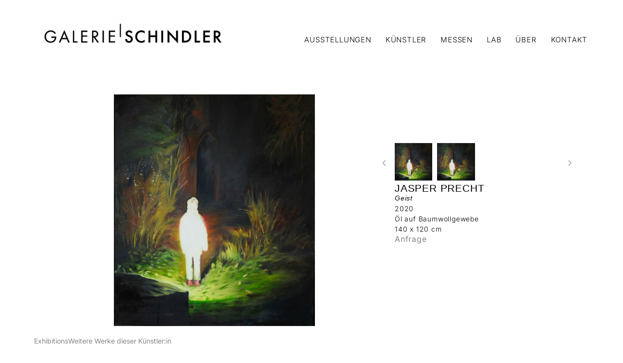

--- FILE ---
content_type: text/html; charset=UTF-8
request_url: https://galerie-schindler.de/works/geist/
body_size: 15905
content:
<!doctype html>
<html lang="de-DE">
<head>
	<meta charset="UTF-8">
	<meta name="viewport" content="width=device-width, initial-scale=1">
	<link rel="profile" href="https://gmpg.org/xfn/11">
	<meta name='robots' content='index, follow, max-image-preview:large, max-snippet:-1, max-video-preview:-1' />
	<style>img:is([sizes="auto" i], [sizes^="auto," i]) { contain-intrinsic-size: 3000px 1500px }</style>
	
	<!-- This site is optimized with the Yoast SEO plugin v25.3.1 - https://yoast.com/wordpress/plugins/seo/ -->
	<title>Geist - Galerie Schindler</title>
	<link rel="canonical" href="https://galerie-schindler.de/works/geist/" />
	<meta property="og:locale" content="de_DE" />
	<meta property="og:type" content="article" />
	<meta property="og:title" content="Geist - Galerie Schindler" />
	<meta property="og:url" content="https://galerie-schindler.de/works/geist/" />
	<meta property="og:site_name" content="Galerie Schindler" />
	<meta property="article:publisher" content="https://www.facebook.com/galerieschindlerpotsdam" />
	<meta property="article:modified_time" content="2024-02-27T09:12:19+00:00" />
	<meta property="og:image" content="https://file.web.artbutler.com/wph22/uploads/sites/9/2024/02/26164023/a56e536901e74a87.jpg" />
	<meta property="og:image:width" content="2000" />
	<meta property="og:image:height" content="2307" />
	<meta property="og:image:type" content="image/jpeg" />
	<meta name="twitter:card" content="summary_large_image" />
	<script type="application/ld+json" class="yoast-schema-graph">{"@context":"https://schema.org","@graph":[{"@type":"WebPage","@id":"https://galerie-schindler.de/works/geist/","url":"https://galerie-schindler.de/works/geist/","name":"Geist - Galerie Schindler","isPartOf":{"@id":"https://galerie-schindler.de/#website"},"primaryImageOfPage":{"@id":"https://galerie-schindler.de/works/geist/#primaryimage"},"image":{"@id":"https://galerie-schindler.de/works/geist/#primaryimage"},"thumbnailUrl":"https://file.web.artbutler.com/wph22/uploads/sites/9/2024/02/26164023/a56e536901e74a87.jpg","datePublished":"2023-08-03T14:59:36+00:00","dateModified":"2024-02-27T09:12:19+00:00","breadcrumb":{"@id":"https://galerie-schindler.de/works/geist/#breadcrumb"},"inLanguage":"de","potentialAction":[{"@type":"ReadAction","target":["https://galerie-schindler.de/works/geist/"]}]},{"@type":"ImageObject","inLanguage":"de","@id":"https://galerie-schindler.de/works/geist/#primaryimage","url":"https://file.web.artbutler.com/wph22/uploads/sites/9/2024/02/26164023/a56e536901e74a87.jpg","contentUrl":"https://file.web.artbutler.com/wph22/uploads/sites/9/2024/02/26164023/a56e536901e74a87.jpg","width":2000,"height":2307,"caption":""},{"@type":"BreadcrumbList","@id":"https://galerie-schindler.de/works/geist/#breadcrumb","itemListElement":[{"@type":"ListItem","position":1,"name":"Home","item":"https://galerie-schindler.de/"},{"@type":"ListItem","position":2,"name":"Werke","item":"https://galerie-schindler.de/works/"},{"@type":"ListItem","position":3,"name":"Geist"}]},{"@type":"WebSite","@id":"https://galerie-schindler.de/#website","url":"https://galerie-schindler.de/","name":"Galerie Schindler","description":"","publisher":{"@id":"https://galerie-schindler.de/#organization"},"potentialAction":[{"@type":"SearchAction","target":{"@type":"EntryPoint","urlTemplate":"https://galerie-schindler.de/?s={search_term_string}"},"query-input":{"@type":"PropertyValueSpecification","valueRequired":true,"valueName":"search_term_string"}}],"inLanguage":"de"},{"@type":"Organization","@id":"https://galerie-schindler.de/#organization","name":"Galerie Schindler","url":"https://galerie-schindler.de/","logo":{"@type":"ImageObject","inLanguage":"de","@id":"https://galerie-schindler.de/#/schema/logo/image/","url":"https://file.web.artbutler.com/wph22/uploads/sites/9/2023/08/03150916/Logo.png","contentUrl":"https://file.web.artbutler.com/wph22/uploads/sites/9/2023/08/03150916/Logo.png","width":1000,"height":160,"caption":"Galerie Schindler"},"image":{"@id":"https://galerie-schindler.de/#/schema/logo/image/"},"sameAs":["https://www.facebook.com/galerieschindlerpotsdam","https://www.instagram.com/galerieschindler/"]},{"@context":"http://schema.org","@type":"VisualArtwork","@id":"https://galerie-schindler.de/works/geist/#visual-artwork","name":"Geist","url":"https://galerie-schindler.de/works/geist/","dateCreated":"2020","artMedium":"Öl auf Baumwollgewebe","artform":"Malerei","size":"140 x 120 cm","image":{"@type":"ImageObject","url":"https://file.web.artbutler.com/wph22/uploads/sites/9/2024/02/26164023/a56e536901e74a87.jpg","width":2000,"height":2307}}]}</script>
	<!-- / Yoast SEO plugin. -->


<link rel='dns-prefetch' href='//galerie-schindler.de' />
<link rel="alternate" type="application/rss+xml" title="Galerie Schindler &raquo; Feed" href="https://galerie-schindler.de/feed/" />
<link rel="alternate" type="application/rss+xml" title="Galerie Schindler &raquo; Kommentar-Feed" href="https://galerie-schindler.de/comments/feed/" />
<script>
window._wpemojiSettings = {"baseUrl":"https:\/\/s.w.org\/images\/core\/emoji\/15.1.0\/72x72\/","ext":".png","svgUrl":"https:\/\/s.w.org\/images\/core\/emoji\/15.1.0\/svg\/","svgExt":".svg","source":{"concatemoji":"https:\/\/galerie-schindler.de\/wp-includes\/js\/wp-emoji-release.min.js?ver=6.8.1"}};
/*! This file is auto-generated */
!function(i,n){var o,s,e;function c(e){try{var t={supportTests:e,timestamp:(new Date).valueOf()};sessionStorage.setItem(o,JSON.stringify(t))}catch(e){}}function p(e,t,n){e.clearRect(0,0,e.canvas.width,e.canvas.height),e.fillText(t,0,0);var t=new Uint32Array(e.getImageData(0,0,e.canvas.width,e.canvas.height).data),r=(e.clearRect(0,0,e.canvas.width,e.canvas.height),e.fillText(n,0,0),new Uint32Array(e.getImageData(0,0,e.canvas.width,e.canvas.height).data));return t.every(function(e,t){return e===r[t]})}function u(e,t,n){switch(t){case"flag":return n(e,"\ud83c\udff3\ufe0f\u200d\u26a7\ufe0f","\ud83c\udff3\ufe0f\u200b\u26a7\ufe0f")?!1:!n(e,"\ud83c\uddfa\ud83c\uddf3","\ud83c\uddfa\u200b\ud83c\uddf3")&&!n(e,"\ud83c\udff4\udb40\udc67\udb40\udc62\udb40\udc65\udb40\udc6e\udb40\udc67\udb40\udc7f","\ud83c\udff4\u200b\udb40\udc67\u200b\udb40\udc62\u200b\udb40\udc65\u200b\udb40\udc6e\u200b\udb40\udc67\u200b\udb40\udc7f");case"emoji":return!n(e,"\ud83d\udc26\u200d\ud83d\udd25","\ud83d\udc26\u200b\ud83d\udd25")}return!1}function f(e,t,n){var r="undefined"!=typeof WorkerGlobalScope&&self instanceof WorkerGlobalScope?new OffscreenCanvas(300,150):i.createElement("canvas"),a=r.getContext("2d",{willReadFrequently:!0}),o=(a.textBaseline="top",a.font="600 32px Arial",{});return e.forEach(function(e){o[e]=t(a,e,n)}),o}function t(e){var t=i.createElement("script");t.src=e,t.defer=!0,i.head.appendChild(t)}"undefined"!=typeof Promise&&(o="wpEmojiSettingsSupports",s=["flag","emoji"],n.supports={everything:!0,everythingExceptFlag:!0},e=new Promise(function(e){i.addEventListener("DOMContentLoaded",e,{once:!0})}),new Promise(function(t){var n=function(){try{var e=JSON.parse(sessionStorage.getItem(o));if("object"==typeof e&&"number"==typeof e.timestamp&&(new Date).valueOf()<e.timestamp+604800&&"object"==typeof e.supportTests)return e.supportTests}catch(e){}return null}();if(!n){if("undefined"!=typeof Worker&&"undefined"!=typeof OffscreenCanvas&&"undefined"!=typeof URL&&URL.createObjectURL&&"undefined"!=typeof Blob)try{var e="postMessage("+f.toString()+"("+[JSON.stringify(s),u.toString(),p.toString()].join(",")+"));",r=new Blob([e],{type:"text/javascript"}),a=new Worker(URL.createObjectURL(r),{name:"wpTestEmojiSupports"});return void(a.onmessage=function(e){c(n=e.data),a.terminate(),t(n)})}catch(e){}c(n=f(s,u,p))}t(n)}).then(function(e){for(var t in e)n.supports[t]=e[t],n.supports.everything=n.supports.everything&&n.supports[t],"flag"!==t&&(n.supports.everythingExceptFlag=n.supports.everythingExceptFlag&&n.supports[t]);n.supports.everythingExceptFlag=n.supports.everythingExceptFlag&&!n.supports.flag,n.DOMReady=!1,n.readyCallback=function(){n.DOMReady=!0}}).then(function(){return e}).then(function(){var e;n.supports.everything||(n.readyCallback(),(e=n.source||{}).concatemoji?t(e.concatemoji):e.wpemoji&&e.twemoji&&(t(e.twemoji),t(e.wpemoji)))}))}((window,document),window._wpemojiSettings);
</script>
<link rel='stylesheet' id='abx-lightbox-style-css' href='https://galerie-schindler.de/wp-content/plugins/artbutlerwebsites/elementor/Lightbox/index.css?ver=1.21.12' media='all' />
<style id='wp-emoji-styles-inline-css'>

	img.wp-smiley, img.emoji {
		display: inline !important;
		border: none !important;
		box-shadow: none !important;
		height: 1em !important;
		width: 1em !important;
		margin: 0 0.07em !important;
		vertical-align: -0.1em !important;
		background: none !important;
		padding: 0 !important;
	}
</style>
<link rel='stylesheet' id='wp-block-library-css' href='https://galerie-schindler.de/wp-includes/css/dist/block-library/style.min.css?ver=6.8.1' media='all' />
<style id='global-styles-inline-css'>
:root{--wp--preset--aspect-ratio--square: 1;--wp--preset--aspect-ratio--4-3: 4/3;--wp--preset--aspect-ratio--3-4: 3/4;--wp--preset--aspect-ratio--3-2: 3/2;--wp--preset--aspect-ratio--2-3: 2/3;--wp--preset--aspect-ratio--16-9: 16/9;--wp--preset--aspect-ratio--9-16: 9/16;--wp--preset--color--black: #000000;--wp--preset--color--cyan-bluish-gray: #abb8c3;--wp--preset--color--white: #ffffff;--wp--preset--color--pale-pink: #f78da7;--wp--preset--color--vivid-red: #cf2e2e;--wp--preset--color--luminous-vivid-orange: #ff6900;--wp--preset--color--luminous-vivid-amber: #fcb900;--wp--preset--color--light-green-cyan: #7bdcb5;--wp--preset--color--vivid-green-cyan: #00d084;--wp--preset--color--pale-cyan-blue: #8ed1fc;--wp--preset--color--vivid-cyan-blue: #0693e3;--wp--preset--color--vivid-purple: #9b51e0;--wp--preset--gradient--vivid-cyan-blue-to-vivid-purple: linear-gradient(135deg,rgba(6,147,227,1) 0%,rgb(155,81,224) 100%);--wp--preset--gradient--light-green-cyan-to-vivid-green-cyan: linear-gradient(135deg,rgb(122,220,180) 0%,rgb(0,208,130) 100%);--wp--preset--gradient--luminous-vivid-amber-to-luminous-vivid-orange: linear-gradient(135deg,rgba(252,185,0,1) 0%,rgba(255,105,0,1) 100%);--wp--preset--gradient--luminous-vivid-orange-to-vivid-red: linear-gradient(135deg,rgba(255,105,0,1) 0%,rgb(207,46,46) 100%);--wp--preset--gradient--very-light-gray-to-cyan-bluish-gray: linear-gradient(135deg,rgb(238,238,238) 0%,rgb(169,184,195) 100%);--wp--preset--gradient--cool-to-warm-spectrum: linear-gradient(135deg,rgb(74,234,220) 0%,rgb(151,120,209) 20%,rgb(207,42,186) 40%,rgb(238,44,130) 60%,rgb(251,105,98) 80%,rgb(254,248,76) 100%);--wp--preset--gradient--blush-light-purple: linear-gradient(135deg,rgb(255,206,236) 0%,rgb(152,150,240) 100%);--wp--preset--gradient--blush-bordeaux: linear-gradient(135deg,rgb(254,205,165) 0%,rgb(254,45,45) 50%,rgb(107,0,62) 100%);--wp--preset--gradient--luminous-dusk: linear-gradient(135deg,rgb(255,203,112) 0%,rgb(199,81,192) 50%,rgb(65,88,208) 100%);--wp--preset--gradient--pale-ocean: linear-gradient(135deg,rgb(255,245,203) 0%,rgb(182,227,212) 50%,rgb(51,167,181) 100%);--wp--preset--gradient--electric-grass: linear-gradient(135deg,rgb(202,248,128) 0%,rgb(113,206,126) 100%);--wp--preset--gradient--midnight: linear-gradient(135deg,rgb(2,3,129) 0%,rgb(40,116,252) 100%);--wp--preset--font-size--small: 13px;--wp--preset--font-size--medium: 20px;--wp--preset--font-size--large: 36px;--wp--preset--font-size--x-large: 42px;--wp--preset--spacing--20: 0.44rem;--wp--preset--spacing--30: 0.67rem;--wp--preset--spacing--40: 1rem;--wp--preset--spacing--50: 1.5rem;--wp--preset--spacing--60: 2.25rem;--wp--preset--spacing--70: 3.38rem;--wp--preset--spacing--80: 5.06rem;--wp--preset--shadow--natural: 6px 6px 9px rgba(0, 0, 0, 0.2);--wp--preset--shadow--deep: 12px 12px 50px rgba(0, 0, 0, 0.4);--wp--preset--shadow--sharp: 6px 6px 0px rgba(0, 0, 0, 0.2);--wp--preset--shadow--outlined: 6px 6px 0px -3px rgba(255, 255, 255, 1), 6px 6px rgba(0, 0, 0, 1);--wp--preset--shadow--crisp: 6px 6px 0px rgba(0, 0, 0, 1);}:root { --wp--style--global--content-size: 800px;--wp--style--global--wide-size: 1200px; }:where(body) { margin: 0; }.wp-site-blocks > .alignleft { float: left; margin-right: 2em; }.wp-site-blocks > .alignright { float: right; margin-left: 2em; }.wp-site-blocks > .aligncenter { justify-content: center; margin-left: auto; margin-right: auto; }:where(.wp-site-blocks) > * { margin-block-start: 24px; margin-block-end: 0; }:where(.wp-site-blocks) > :first-child { margin-block-start: 0; }:where(.wp-site-blocks) > :last-child { margin-block-end: 0; }:root { --wp--style--block-gap: 24px; }:root :where(.is-layout-flow) > :first-child{margin-block-start: 0;}:root :where(.is-layout-flow) > :last-child{margin-block-end: 0;}:root :where(.is-layout-flow) > *{margin-block-start: 24px;margin-block-end: 0;}:root :where(.is-layout-constrained) > :first-child{margin-block-start: 0;}:root :where(.is-layout-constrained) > :last-child{margin-block-end: 0;}:root :where(.is-layout-constrained) > *{margin-block-start: 24px;margin-block-end: 0;}:root :where(.is-layout-flex){gap: 24px;}:root :where(.is-layout-grid){gap: 24px;}.is-layout-flow > .alignleft{float: left;margin-inline-start: 0;margin-inline-end: 2em;}.is-layout-flow > .alignright{float: right;margin-inline-start: 2em;margin-inline-end: 0;}.is-layout-flow > .aligncenter{margin-left: auto !important;margin-right: auto !important;}.is-layout-constrained > .alignleft{float: left;margin-inline-start: 0;margin-inline-end: 2em;}.is-layout-constrained > .alignright{float: right;margin-inline-start: 2em;margin-inline-end: 0;}.is-layout-constrained > .aligncenter{margin-left: auto !important;margin-right: auto !important;}.is-layout-constrained > :where(:not(.alignleft):not(.alignright):not(.alignfull)){max-width: var(--wp--style--global--content-size);margin-left: auto !important;margin-right: auto !important;}.is-layout-constrained > .alignwide{max-width: var(--wp--style--global--wide-size);}body .is-layout-flex{display: flex;}.is-layout-flex{flex-wrap: wrap;align-items: center;}.is-layout-flex > :is(*, div){margin: 0;}body .is-layout-grid{display: grid;}.is-layout-grid > :is(*, div){margin: 0;}body{padding-top: 0px;padding-right: 0px;padding-bottom: 0px;padding-left: 0px;}a:where(:not(.wp-element-button)){text-decoration: underline;}:root :where(.wp-element-button, .wp-block-button__link){background-color: #32373c;border-width: 0;color: #fff;font-family: inherit;font-size: inherit;line-height: inherit;padding: calc(0.667em + 2px) calc(1.333em + 2px);text-decoration: none;}.has-black-color{color: var(--wp--preset--color--black) !important;}.has-cyan-bluish-gray-color{color: var(--wp--preset--color--cyan-bluish-gray) !important;}.has-white-color{color: var(--wp--preset--color--white) !important;}.has-pale-pink-color{color: var(--wp--preset--color--pale-pink) !important;}.has-vivid-red-color{color: var(--wp--preset--color--vivid-red) !important;}.has-luminous-vivid-orange-color{color: var(--wp--preset--color--luminous-vivid-orange) !important;}.has-luminous-vivid-amber-color{color: var(--wp--preset--color--luminous-vivid-amber) !important;}.has-light-green-cyan-color{color: var(--wp--preset--color--light-green-cyan) !important;}.has-vivid-green-cyan-color{color: var(--wp--preset--color--vivid-green-cyan) !important;}.has-pale-cyan-blue-color{color: var(--wp--preset--color--pale-cyan-blue) !important;}.has-vivid-cyan-blue-color{color: var(--wp--preset--color--vivid-cyan-blue) !important;}.has-vivid-purple-color{color: var(--wp--preset--color--vivid-purple) !important;}.has-black-background-color{background-color: var(--wp--preset--color--black) !important;}.has-cyan-bluish-gray-background-color{background-color: var(--wp--preset--color--cyan-bluish-gray) !important;}.has-white-background-color{background-color: var(--wp--preset--color--white) !important;}.has-pale-pink-background-color{background-color: var(--wp--preset--color--pale-pink) !important;}.has-vivid-red-background-color{background-color: var(--wp--preset--color--vivid-red) !important;}.has-luminous-vivid-orange-background-color{background-color: var(--wp--preset--color--luminous-vivid-orange) !important;}.has-luminous-vivid-amber-background-color{background-color: var(--wp--preset--color--luminous-vivid-amber) !important;}.has-light-green-cyan-background-color{background-color: var(--wp--preset--color--light-green-cyan) !important;}.has-vivid-green-cyan-background-color{background-color: var(--wp--preset--color--vivid-green-cyan) !important;}.has-pale-cyan-blue-background-color{background-color: var(--wp--preset--color--pale-cyan-blue) !important;}.has-vivid-cyan-blue-background-color{background-color: var(--wp--preset--color--vivid-cyan-blue) !important;}.has-vivid-purple-background-color{background-color: var(--wp--preset--color--vivid-purple) !important;}.has-black-border-color{border-color: var(--wp--preset--color--black) !important;}.has-cyan-bluish-gray-border-color{border-color: var(--wp--preset--color--cyan-bluish-gray) !important;}.has-white-border-color{border-color: var(--wp--preset--color--white) !important;}.has-pale-pink-border-color{border-color: var(--wp--preset--color--pale-pink) !important;}.has-vivid-red-border-color{border-color: var(--wp--preset--color--vivid-red) !important;}.has-luminous-vivid-orange-border-color{border-color: var(--wp--preset--color--luminous-vivid-orange) !important;}.has-luminous-vivid-amber-border-color{border-color: var(--wp--preset--color--luminous-vivid-amber) !important;}.has-light-green-cyan-border-color{border-color: var(--wp--preset--color--light-green-cyan) !important;}.has-vivid-green-cyan-border-color{border-color: var(--wp--preset--color--vivid-green-cyan) !important;}.has-pale-cyan-blue-border-color{border-color: var(--wp--preset--color--pale-cyan-blue) !important;}.has-vivid-cyan-blue-border-color{border-color: var(--wp--preset--color--vivid-cyan-blue) !important;}.has-vivid-purple-border-color{border-color: var(--wp--preset--color--vivid-purple) !important;}.has-vivid-cyan-blue-to-vivid-purple-gradient-background{background: var(--wp--preset--gradient--vivid-cyan-blue-to-vivid-purple) !important;}.has-light-green-cyan-to-vivid-green-cyan-gradient-background{background: var(--wp--preset--gradient--light-green-cyan-to-vivid-green-cyan) !important;}.has-luminous-vivid-amber-to-luminous-vivid-orange-gradient-background{background: var(--wp--preset--gradient--luminous-vivid-amber-to-luminous-vivid-orange) !important;}.has-luminous-vivid-orange-to-vivid-red-gradient-background{background: var(--wp--preset--gradient--luminous-vivid-orange-to-vivid-red) !important;}.has-very-light-gray-to-cyan-bluish-gray-gradient-background{background: var(--wp--preset--gradient--very-light-gray-to-cyan-bluish-gray) !important;}.has-cool-to-warm-spectrum-gradient-background{background: var(--wp--preset--gradient--cool-to-warm-spectrum) !important;}.has-blush-light-purple-gradient-background{background: var(--wp--preset--gradient--blush-light-purple) !important;}.has-blush-bordeaux-gradient-background{background: var(--wp--preset--gradient--blush-bordeaux) !important;}.has-luminous-dusk-gradient-background{background: var(--wp--preset--gradient--luminous-dusk) !important;}.has-pale-ocean-gradient-background{background: var(--wp--preset--gradient--pale-ocean) !important;}.has-electric-grass-gradient-background{background: var(--wp--preset--gradient--electric-grass) !important;}.has-midnight-gradient-background{background: var(--wp--preset--gradient--midnight) !important;}.has-small-font-size{font-size: var(--wp--preset--font-size--small) !important;}.has-medium-font-size{font-size: var(--wp--preset--font-size--medium) !important;}.has-large-font-size{font-size: var(--wp--preset--font-size--large) !important;}.has-x-large-font-size{font-size: var(--wp--preset--font-size--x-large) !important;}
:root :where(.wp-block-pullquote){font-size: 1.5em;line-height: 1.6;}
</style>
<link rel='stylesheet' id='ivory-search-styles-css' href='https://galerie-schindler.de/wp-content/plugins/add-search-to-menu/public/css/ivory-search.min.css?ver=5.5.11' media='all' />
<link rel='stylesheet' id='hello-elementor-css' href='https://galerie-schindler.de/wp-content/themes/hello-elementor/assets/css/reset.css?ver=3.4.4' media='all' />
<link rel='stylesheet' id='hello-elementor-theme-style-css' href='https://galerie-schindler.de/wp-content/themes/hello-elementor/assets/css/theme.css?ver=3.4.4' media='all' />
<link rel='stylesheet' id='hello-elementor-header-footer-css' href='https://galerie-schindler.de/wp-content/themes/hello-elementor/assets/css/header-footer.css?ver=3.4.4' media='all' />
<link rel='stylesheet' id='elementor-frontend-css' href='https://galerie-schindler.de/wp-content/plugins/elementor/assets/css/frontend.min.css?ver=3.29.2' media='all' />
<style id='elementor-frontend-inline-css'>

		.dialog-widget.elementor-lightbox, .confirm-modal-content.elementor-lightbox {
			
			
			
			
			
		}

		.dialog-widget.elementor-lightbox .swiper .elementor-swiper-button,
		.dialog-widget.elementor-lightbox .swiper~.elementor-swiper-button {
			color: var(--lightbox-ui-color);
			font-size: var(--lightbox-navigation-icons-size);
		}

		.dialog-widget.elementor-lightbox .swiper .elementor-swiper-button:hover,
		.dialog-widget.elementor-lightbox .swiper~.elementor-swiper-button:hover {
			color: var(--lightbox-ui-color-hover);
		}

		.dialog-widget.elementor-lightbox .swiper .elementor-swiper-button svg,
		.dialog-widget.elementor-lightbox .swiper~.elementor-swiper-button svg {
			fill: currentColor;
		}

		.dialog-widget.elementor-lightbox .swiper .swiper-pagination-fraction {
			color: var(--lightbox-ui-color);
		}

		.confirm-modal-content .abx-left, .confirm-modal-content .abx-right {
			width: var(--lightbox-navigation-icons-size);
			height: var(--lightbox-navigation-icons-size);
		}

		.confirm-modal-content .counter {
			color: var(--lightbox-ui-color);
			font-size: var(--lightbox-header-icons-size);
			
		}

		.confirm-modal-content .abx-close svg {
			width: var(--lightbox-header-icons-size);
			height: var(--lightbox-header-icons-size);
		}
	
.elementor-slideshow__title{font-family:var(--e-global-typography-text-font-family);font-size:var(--e-global-typography-text-font-size);font-style:var(--e-global-typography-text-font-style);font-weight:var(--e-global-typography-text-font-weight);text-transform:var(--e-global-typography-text-text-transform);line-height:var(--e-global-typography-text-line-height);letter-spacing:var(--e-global-typography-text-letter-spacing);word-spacing:var(--e-global-typography-text-word-spacing);}
.elementor-slideshow__title{font-family:var(--e-global-typography-text-font-family);font-size:var(--e-global-typography-text-font-size);font-style:var(--e-global-typography-text-font-style);font-weight:var(--e-global-typography-text-font-weight);text-transform:var(--e-global-typography-text-text-transform);line-height:var(--e-global-typography-text-line-height);letter-spacing:var(--e-global-typography-text-letter-spacing);word-spacing:var(--e-global-typography-text-word-spacing);}
.elementor-slideshow__title{font-family:var(--e-global-typography-text-font-family);font-size:var(--e-global-typography-text-font-size);font-style:var(--e-global-typography-text-font-style);font-weight:var(--e-global-typography-text-font-weight);text-transform:var(--e-global-typography-text-text-transform);line-height:var(--e-global-typography-text-line-height);letter-spacing:var(--e-global-typography-text-letter-spacing);word-spacing:var(--e-global-typography-text-word-spacing);}
</style>
<link rel='stylesheet' id='elementor-post-6-css' href='https://galerie-schindler.de/wp-content/uploads/sites/9/elementor/css/post-6.css?ver=1766494089' media='all' />
<link rel='stylesheet' id='widget-spacer-css' href='https://galerie-schindler.de/wp-content/plugins/elementor/assets/css/widget-spacer.min.css?ver=3.29.2' media='all' />
<link rel='stylesheet' id='widget-image-css' href='https://galerie-schindler.de/wp-content/plugins/elementor/assets/css/widget-image.min.css?ver=3.29.2' media='all' />
<link rel='stylesheet' id='widget-nav-menu-css' href='https://galerie-schindler.de/wp-content/plugins/elementor-pro/assets/css/widget-nav-menu.min.css?ver=3.29.2' media='all' />
<link rel='stylesheet' id='e-animation-fadeInDown-css' href='https://galerie-schindler.de/wp-content/plugins/elementor/assets/lib/animations/styles/fadeInDown.min.css?ver=3.29.2' media='all' />
<link rel='stylesheet' id='widget-social-icons-css' href='https://galerie-schindler.de/wp-content/plugins/elementor/assets/css/widget-social-icons.min.css?ver=3.29.2' media='all' />
<link rel='stylesheet' id='e-apple-webkit-css' href='https://galerie-schindler.de/wp-content/plugins/elementor/assets/css/conditionals/apple-webkit.min.css?ver=3.29.2' media='all' />
<link rel='stylesheet' id='swiper-css' href='https://galerie-schindler.de/wp-content/plugins/elementor/assets/lib/swiper/v8/css/swiper.min.css?ver=8.4.5' media='all' />
<link rel='stylesheet' id='e-swiper-css' href='https://galerie-schindler.de/wp-content/plugins/elementor/assets/css/conditionals/e-swiper.min.css?ver=3.29.2' media='all' />
<link rel='stylesheet' id='widget-image-carousel-css' href='https://galerie-schindler.de/wp-content/plugins/elementor/assets/css/widget-image-carousel.min.css?ver=3.29.2' media='all' />
<link rel='stylesheet' id='widget-heading-css' href='https://galerie-schindler.de/wp-content/plugins/elementor/assets/css/widget-heading.min.css?ver=3.29.2' media='all' />
<link rel='stylesheet' id='widget-post-info-css' href='https://galerie-schindler.de/wp-content/plugins/elementor-pro/assets/css/widget-post-info.min.css?ver=3.29.2' media='all' />
<link rel='stylesheet' id='widget-icon-list-css' href='https://galerie-schindler.de/wp-content/plugins/elementor/assets/css/widget-icon-list.min.css?ver=3.29.2' media='all' />
<link rel='stylesheet' id='elementor-icons-shared-0-css' href='https://galerie-schindler.de/wp-content/plugins/elementor/assets/lib/font-awesome/css/fontawesome.min.css?ver=5.15.3' media='all' />
<link rel='stylesheet' id='elementor-icons-fa-regular-css' href='https://galerie-schindler.de/wp-content/plugins/elementor/assets/lib/font-awesome/css/regular.min.css?ver=5.15.3' media='all' />
<link rel='stylesheet' id='elementor-icons-fa-solid-css' href='https://galerie-schindler.de/wp-content/plugins/elementor/assets/lib/font-awesome/css/solid.min.css?ver=5.15.3' media='all' />
<link rel='stylesheet' id='widget-nested-tabs-css' href='https://galerie-schindler.de/wp-content/plugins/elementor/assets/css/widget-nested-tabs.min.css?ver=3.29.2' media='all' />
<link rel='stylesheet' id='widget-loop-common-css' href='https://galerie-schindler.de/wp-content/plugins/elementor-pro/assets/css/widget-loop-common.min.css?ver=3.29.2' media='all' />
<link rel='stylesheet' id='widget-loop-grid-css' href='https://galerie-schindler.de/wp-content/plugins/elementor-pro/assets/css/widget-loop-grid.min.css?ver=3.29.2' media='all' />
<link rel='stylesheet' id='widget-loop-carousel-css' href='https://galerie-schindler.de/wp-content/plugins/elementor-pro/assets/css/widget-loop-carousel.min.css?ver=3.29.2' media='all' />
<link rel='stylesheet' id='widget-form-css' href='https://galerie-schindler.de/wp-content/plugins/elementor-pro/assets/css/widget-form.min.css?ver=3.29.2' media='all' />
<link rel='stylesheet' id='e-popup-css' href='https://galerie-schindler.de/wp-content/plugins/elementor-pro/assets/css/conditionals/popup.min.css?ver=3.29.2' media='all' />
<link rel='stylesheet' id='elementor-icons-css' href='https://galerie-schindler.de/wp-content/plugins/elementor/assets/lib/eicons/css/elementor-icons.min.css?ver=5.40.0' media='all' />
<link rel='stylesheet' id='abx-carousels-css' href='https://galerie-schindler.de/wp-content/plugins/artbutlerwebsites/elementor/css/abx-carousels.css?ver=1.21.12' media='all' />
<link rel='stylesheet' id='abx-globals-css' href='https://galerie-schindler.de/wp-content/plugins/artbutlerwebsites/elementor/css/global.css?ver=1.21.12' media='all' />
<link rel='stylesheet' id='abx-layouts-css' href='https://galerie-schindler.de/wp-content/plugins/artbutlerwebsites/elementor/css/layouts.css?ver=1.21.12' media='all' />
<link rel='stylesheet' id='elementor-post-8-css' href='https://galerie-schindler.de/wp-content/uploads/sites/9/elementor/css/post-8.css?ver=1766494089' media='all' />
<link rel='stylesheet' id='elementor-post-71-css' href='https://galerie-schindler.de/wp-content/uploads/sites/9/elementor/css/post-71.css?ver=1766494090' media='all' />
<link rel='stylesheet' id='elementor-post-57-css' href='https://galerie-schindler.de/wp-content/uploads/sites/9/elementor/css/post-57.css?ver=1766494090' media='all' />
<link rel='stylesheet' id='elementor-post-60-css' href='https://galerie-schindler.de/wp-content/uploads/sites/9/elementor/css/post-60.css?ver=1766494090' media='all' />
<link rel='stylesheet' id='elementor-gf-local-inter-css' href='https://galerie-schindler.de/wp-content/uploads/sites/9/elementor/google-fonts/css/inter.css?ver=1750877867' media='all' />
<link rel='stylesheet' id='elementor-gf-local-roboto-css' href='https://galerie-schindler.de/wp-content/uploads/sites/9/elementor/google-fonts/css/roboto.css?ver=1750877871' media='all' />
<link rel='stylesheet' id='elementor-icons-fa-brands-css' href='https://galerie-schindler.de/wp-content/plugins/elementor/assets/lib/font-awesome/css/brands.min.css?ver=5.15.3' media='all' />
<script src="https://galerie-schindler.de/wp-includes/js/jquery/jquery.min.js?ver=3.7.1" id="jquery-core-js"></script>
<script src="https://galerie-schindler.de/wp-includes/js/jquery/jquery-migrate.min.js?ver=3.4.1" id="jquery-migrate-js"></script>
<script src="https://galerie-schindler.de/wp-content/plugins/artbutlerwebsites/elementor/js/enquiry.js?ver=1.21.12" id="popup-script-js"></script>
<script src="https://galerie-schindler.de/wp-content/plugins/artbutlerwebsites/elementor/js/vendors/list.min.js?ver=1.21.12" id="list-js-js"></script>
<script src="https://galerie-schindler.de/wp-content/plugins/artbutlerwebsites/elementor/js/hide-data.js?ver=1.21.12" id="hide-data-js"></script>
<script src="https://galerie-schindler.de/wp-content/plugins/artbutlerwebsites/elementor/js/carousel-size.js?ver=1.21.12" id="abx-carousel-js"></script>
<script src="https://galerie-schindler.de/wp-content/plugins/artbutlerwebsites/elementor/js/elementor-fixes.js?ver=1.21.12" id="abx-elementor-fix-js"></script>
<script id="abx-tab-hash-js-extra">
var tab_with_scroll = {"with_scroll":"0","scroll_offset":"0"};
var tab_with_scroll = {"with_scroll":"0","scroll_offset":"0"};
</script>
<script src="https://galerie-schindler.de/wp-content/plugins/artbutlerwebsites/elementor/js/tab-hash.js?ver=1.21.12" id="abx-tab-hash-js"></script>
<script src="https://cdn.jsdelivr.net/npm/justified-layout@4.1.0/dist/justified-layout.min.js?ver=4.1.0" id="justified-layout-js"></script>
<script src="https://galerie-schindler.de/wp-content/plugins/artbutlerwebsites/elementor/js/justified-layout.js?ver=1.21.12" id="abx-justified-layout-js"></script>
<script src="https://galerie-schindler.de/wp-content/plugins/artbutlerwebsites/elementor/js/form-callback.js?ver=1.21.12" id="abx-form-callback-js"></script>
<script id="abx-elementor-pro-version-js-before">
window.elementorProVersion = "3.29.2"
</script>
<script src="https://galerie-schindler.de/wp-content/plugins/elementor-pro/assets/js/page-transitions.min.js?ver=3.29.2" id="page-transitions-js"></script>
<script src="https://galerie-schindler.de/wp-content/plugins/artbutlerwebsites/elementor/js/pagination.js?ver=1.21.12" id="abx-pagination-js"></script>
<script id="abx-lightbox-js-extra">
var post_meta_data = {"post_title":"Geist","post_type":"works"};
</script>
<script id="abx-lightbox-js-before">
window.website_config = {"lang":"de"}
</script>
<script src="https://galerie-schindler.de/wp-content/plugins/artbutlerwebsites/elementor/js/lightbox.js?ver=1.21.12" id="abx-lightbox-js"></script>
<link rel="https://api.w.org/" href="https://galerie-schindler.de/wp-json/" /><link rel="alternate" title="JSON" type="application/json" href="https://galerie-schindler.de/wp-json/wp/v2/works/1474" /><link rel="EditURI" type="application/rsd+xml" title="RSD" href="https://galerie-schindler.de/xmlrpc.php?rsd" />
<meta name="generator" content="WordPress 6.8.1" />
<link rel='shortlink' href='https://galerie-schindler.de/?p=1474' />
<link rel="alternate" title="oEmbed (JSON)" type="application/json+oembed" href="https://galerie-schindler.de/wp-json/oembed/1.0/embed?url=https%3A%2F%2Fgalerie-schindler.de%2Fworks%2Fgeist%2F" />
<link rel="alternate" title="oEmbed (XML)" type="text/xml+oembed" href="https://galerie-schindler.de/wp-json/oembed/1.0/embed?url=https%3A%2F%2Fgalerie-schindler.de%2Fworks%2Fgeist%2F&#038;format=xml" />
<meta name="generator" content="Elementor 3.29.2; features: additional_custom_breakpoints, e_local_google_fonts; settings: css_print_method-external, google_font-enabled, font_display-swap">
			<style>
				.e-con.e-parent:nth-of-type(n+4):not(.e-lazyloaded):not(.e-no-lazyload),
				.e-con.e-parent:nth-of-type(n+4):not(.e-lazyloaded):not(.e-no-lazyload) * {
					background-image: none !important;
				}
				@media screen and (max-height: 1024px) {
					.e-con.e-parent:nth-of-type(n+3):not(.e-lazyloaded):not(.e-no-lazyload),
					.e-con.e-parent:nth-of-type(n+3):not(.e-lazyloaded):not(.e-no-lazyload) * {
						background-image: none !important;
					}
				}
				@media screen and (max-height: 640px) {
					.e-con.e-parent:nth-of-type(n+2):not(.e-lazyloaded):not(.e-no-lazyload),
					.e-con.e-parent:nth-of-type(n+2):not(.e-lazyloaded):not(.e-no-lazyload) * {
						background-image: none !important;
					}
				}
			</style>
			<link rel="icon" href="https://file.web.artbutler.com/wph22/uploads/sites/9/2023/08/03150916/d20d8d8e12ce43f8-150x150.jpg" sizes="32x32" />
<link rel="icon" href="https://file.web.artbutler.com/wph22/uploads/sites/9/2023/08/03150916/d20d8d8e12ce43f8.jpg" sizes="192x192" />
<link rel="apple-touch-icon" href="https://file.web.artbutler.com/wph22/uploads/sites/9/2023/08/03150916/d20d8d8e12ce43f8.jpg" />
<meta name="msapplication-TileImage" content="https://file.web.artbutler.com/wph22/uploads/sites/9/2023/08/03150916/d20d8d8e12ce43f8.jpg" />
</head>
<body class="wp-singular works-template-default single single-works postid-1474 wp-custom-logo wp-embed-responsive wp-theme-hello-elementor hello-elementor artbutlerwebsites hello-elementor-default elementor-default elementor-kit-6 elementor-page-57">

		<e-page-transition class="e-page-transition--entering" exclude="^https\:\/\/galerie\-schindler\.de\/wp\-admin\/">
					</e-page-transition>
		
<a class="skip-link screen-reader-text" href="#content">Zum Inhalt springen</a>

		<div data-elementor-type="header" data-elementor-id="8" class="elementor elementor-8 elementor-location-header" data-elementor-post-type="elementor_library">
			<div class="elementor-element elementor-element-6ad5200 e-flex e-con-boxed e-con e-parent" data-id="6ad5200" data-element_type="container">
					<div class="e-con-inner">
				<div class="elementor-element elementor-element-ded557f elementor-widget elementor-widget-spacer" data-id="ded557f" data-element_type="widget" data-widget_type="spacer.default">
				<div class="elementor-widget-container">
							<div class="elementor-spacer">
			<div class="elementor-spacer-inner"></div>
		</div>
						</div>
				</div>
					</div>
				</div>
		<div class="elementor-element elementor-element-fd735e9 elementor-hidden-tablet elementor-hidden-mobile e-flex e-con-boxed elementor-invisible e-con e-parent" data-id="fd735e9" data-element_type="container" data-settings="{&quot;background_background&quot;:&quot;classic&quot;,&quot;animation&quot;:&quot;fadeInDown&quot;}">
					<div class="e-con-inner">
				<div class="elementor-element elementor-element-3247c7e elementor-widget__width-initial elementor-widget elementor-widget-theme-site-logo elementor-widget-image" data-id="3247c7e" data-element_type="widget" data-widget_type="theme-site-logo.default">
				<div class="elementor-widget-container">
											<a href="https://galerie-schindler.de">
			<img width="768" height="123" src="https://file.web.artbutler.com/wph22/uploads/sites/9/2023/08/03150916/Logo-768x123.png" class="attachment-medium_large size-medium_large wp-image-1692" alt="Imported Kit " srcset="https://file.web.artbutler.com/wph22/uploads/sites/9/2023/08/03150916/Logo-768x123.png 768w, https://file.web.artbutler.com/wph22/uploads/sites/9/2023/08/03150916/Logo-300x48.png 300w, https://file.web.artbutler.com/wph22/uploads/sites/9/2023/08/03150916/Logo.png 1000w" sizes="(max-width: 768px) 100vw, 768px" style="aspect-ratio: 768/123" title="Imported Kit" />				</a>
											</div>
				</div>
				<div class="elementor-element elementor-element-d072a2b elementor-nav-menu__align-center elementor-nav-menu__text-align-center elementor-nav-menu--dropdown-tablet elementor-nav-menu--toggle elementor-nav-menu--burger elementor-widget elementor-widget-nav-menu" data-id="d072a2b" data-element_type="widget" data-settings="{&quot;submenu_icon&quot;:{&quot;value&quot;:&quot;&lt;i class=\&quot;\&quot;&gt;&lt;\/i&gt;&quot;,&quot;library&quot;:&quot;&quot;},&quot;layout&quot;:&quot;horizontal&quot;,&quot;toggle&quot;:&quot;burger&quot;}" data-widget_type="nav-menu.default">
				<div class="elementor-widget-container">
								<nav aria-label="Menü" class="elementor-nav-menu--main elementor-nav-menu__container elementor-nav-menu--layout-horizontal e--pointer-underline e--animation-fade">
				<ul id="menu-1-d072a2b" class="elementor-nav-menu"><li class="menu-item menu-item-type-post_type_archive menu-item-object-exhibitions menu-item-140"><a href="https://galerie-schindler.de/exhibitions/" class="elementor-item">AUSSTELLUNGEN</a></li>
<li class="menu-item menu-item-type-post_type_archive menu-item-object-artists menu-item-139"><a href="https://galerie-schindler.de/artists/" class="elementor-item">KÜNSTLER</a></li>
<li class="menu-item menu-item-type-post_type_archive menu-item-object-fairs menu-item-141"><a href="https://galerie-schindler.de/fairs/" class="elementor-item">MESSEN</a></li>
<li class="menu-item menu-item-type-post_type menu-item-object-page menu-item-2515"><a href="https://galerie-schindler.de/lab/" class="elementor-item">LAB</a></li>
<li class="menu-item menu-item-type-post_type menu-item-object-page menu-item-2582"><a href="https://galerie-schindler.de/ueber/" class="elementor-item">ÜBER</a></li>
<li class="menu-item menu-item-type-post_type menu-item-object-page menu-item-2475"><a href="https://galerie-schindler.de/contact/" class="elementor-item">KONTAKT</a></li>
</ul>			</nav>
					<div class="elementor-menu-toggle" role="button" tabindex="0" aria-label="Menü Umschalter" aria-expanded="false">
			<i aria-hidden="true" role="presentation" class="elementor-menu-toggle__icon--open eicon-menu-bar"></i><i aria-hidden="true" role="presentation" class="elementor-menu-toggle__icon--close eicon-close"></i>		</div>
					<nav class="elementor-nav-menu--dropdown elementor-nav-menu__container" aria-hidden="true">
				<ul id="menu-2-d072a2b" class="elementor-nav-menu"><li class="menu-item menu-item-type-post_type_archive menu-item-object-exhibitions menu-item-140"><a href="https://galerie-schindler.de/exhibitions/" class="elementor-item" tabindex="-1">AUSSTELLUNGEN</a></li>
<li class="menu-item menu-item-type-post_type_archive menu-item-object-artists menu-item-139"><a href="https://galerie-schindler.de/artists/" class="elementor-item" tabindex="-1">KÜNSTLER</a></li>
<li class="menu-item menu-item-type-post_type_archive menu-item-object-fairs menu-item-141"><a href="https://galerie-schindler.de/fairs/" class="elementor-item" tabindex="-1">MESSEN</a></li>
<li class="menu-item menu-item-type-post_type menu-item-object-page menu-item-2515"><a href="https://galerie-schindler.de/lab/" class="elementor-item" tabindex="-1">LAB</a></li>
<li class="menu-item menu-item-type-post_type menu-item-object-page menu-item-2582"><a href="https://galerie-schindler.de/ueber/" class="elementor-item" tabindex="-1">ÜBER</a></li>
<li class="menu-item menu-item-type-post_type menu-item-object-page menu-item-2475"><a href="https://galerie-schindler.de/contact/" class="elementor-item" tabindex="-1">KONTAKT</a></li>
</ul>			</nav>
						</div>
				</div>
					</div>
				</div>
		<div class="elementor-element elementor-element-1768188 elementor-hidden-desktop elementor-hidden-mobile e-flex e-con-boxed e-con e-parent" data-id="1768188" data-element_type="container" data-settings="{&quot;background_background&quot;:&quot;classic&quot;}">
					<div class="e-con-inner">
				<div class="elementor-element elementor-element-ae78f12 elementor-widget__width-initial elementor-widget elementor-widget-theme-site-logo elementor-widget-image" data-id="ae78f12" data-element_type="widget" data-widget_type="theme-site-logo.default">
				<div class="elementor-widget-container">
											<a href="https://galerie-schindler.de">
			<img width="1000" height="160" src="https://file.web.artbutler.com/wph22/uploads/sites/9/2023/08/03150916/Logo.png" class="attachment-full size-full wp-image-1692" alt="Imported Kit " srcset="https://file.web.artbutler.com/wph22/uploads/sites/9/2023/08/03150916/Logo.png 1000w, https://file.web.artbutler.com/wph22/uploads/sites/9/2023/08/03150916/Logo-300x48.png 300w, https://file.web.artbutler.com/wph22/uploads/sites/9/2023/08/03150916/Logo-768x123.png 768w" sizes="(max-width: 1000px) 100vw, 1000px" style="aspect-ratio: 1000/160" title="Imported Kit" />				</a>
											</div>
				</div>
				<div class="elementor-element elementor-element-8784cc6 elementor-absolute elementor-nav-menu--dropdown-tablet elementor-nav-menu__text-align-aside elementor-nav-menu--toggle elementor-nav-menu--burger elementor-widget elementor-widget-nav-menu" data-id="8784cc6" data-element_type="widget" data-settings="{&quot;_position&quot;:&quot;absolute&quot;,&quot;submenu_icon&quot;:{&quot;value&quot;:&quot;&lt;i class=\&quot;\&quot;&gt;&lt;\/i&gt;&quot;,&quot;library&quot;:&quot;&quot;},&quot;layout&quot;:&quot;horizontal&quot;,&quot;toggle&quot;:&quot;burger&quot;}" data-widget_type="nav-menu.default">
				<div class="elementor-widget-container">
								<nav aria-label="Menü" class="elementor-nav-menu--main elementor-nav-menu__container elementor-nav-menu--layout-horizontal e--pointer-underline e--animation-fade">
				<ul id="menu-1-8784cc6" class="elementor-nav-menu"><li class="menu-item menu-item-type-post_type_archive menu-item-object-exhibitions menu-item-140"><a href="https://galerie-schindler.de/exhibitions/" class="elementor-item">AUSSTELLUNGEN</a></li>
<li class="menu-item menu-item-type-post_type_archive menu-item-object-artists menu-item-139"><a href="https://galerie-schindler.de/artists/" class="elementor-item">KÜNSTLER</a></li>
<li class="menu-item menu-item-type-post_type_archive menu-item-object-fairs menu-item-141"><a href="https://galerie-schindler.de/fairs/" class="elementor-item">MESSEN</a></li>
<li class="menu-item menu-item-type-post_type menu-item-object-page menu-item-2515"><a href="https://galerie-schindler.de/lab/" class="elementor-item">LAB</a></li>
<li class="menu-item menu-item-type-post_type menu-item-object-page menu-item-2582"><a href="https://galerie-schindler.de/ueber/" class="elementor-item">ÜBER</a></li>
<li class="menu-item menu-item-type-post_type menu-item-object-page menu-item-2475"><a href="https://galerie-schindler.de/contact/" class="elementor-item">KONTAKT</a></li>
</ul>			</nav>
					<div class="elementor-menu-toggle" role="button" tabindex="0" aria-label="Menü Umschalter" aria-expanded="false">
			<i aria-hidden="true" role="presentation" class="elementor-menu-toggle__icon--open eicon-menu-bar"></i><i aria-hidden="true" role="presentation" class="elementor-menu-toggle__icon--close eicon-close"></i>		</div>
					<nav class="elementor-nav-menu--dropdown elementor-nav-menu__container" aria-hidden="true">
				<ul id="menu-2-8784cc6" class="elementor-nav-menu"><li class="menu-item menu-item-type-post_type_archive menu-item-object-exhibitions menu-item-140"><a href="https://galerie-schindler.de/exhibitions/" class="elementor-item" tabindex="-1">AUSSTELLUNGEN</a></li>
<li class="menu-item menu-item-type-post_type_archive menu-item-object-artists menu-item-139"><a href="https://galerie-schindler.de/artists/" class="elementor-item" tabindex="-1">KÜNSTLER</a></li>
<li class="menu-item menu-item-type-post_type_archive menu-item-object-fairs menu-item-141"><a href="https://galerie-schindler.de/fairs/" class="elementor-item" tabindex="-1">MESSEN</a></li>
<li class="menu-item menu-item-type-post_type menu-item-object-page menu-item-2515"><a href="https://galerie-schindler.de/lab/" class="elementor-item" tabindex="-1">LAB</a></li>
<li class="menu-item menu-item-type-post_type menu-item-object-page menu-item-2582"><a href="https://galerie-schindler.de/ueber/" class="elementor-item" tabindex="-1">ÜBER</a></li>
<li class="menu-item menu-item-type-post_type menu-item-object-page menu-item-2475"><a href="https://galerie-schindler.de/contact/" class="elementor-item" tabindex="-1">KONTAKT</a></li>
</ul>			</nav>
						</div>
				</div>
					</div>
				</div>
		<div class="elementor-element elementor-element-7bc4291 elementor-hidden-desktop elementor-hidden-tablet e-flex e-con-boxed e-con e-parent" data-id="7bc4291" data-element_type="container" data-settings="{&quot;background_background&quot;:&quot;classic&quot;}">
					<div class="e-con-inner">
				<div class="elementor-element elementor-element-fbb391e elementor-widget__width-initial elementor-widget elementor-widget-theme-site-logo elementor-widget-image" data-id="fbb391e" data-element_type="widget" data-widget_type="theme-site-logo.default">
				<div class="elementor-widget-container">
											<a href="https://galerie-schindler.de">
			<img width="1000" height="160" src="https://file.web.artbutler.com/wph22/uploads/sites/9/2023/08/03150916/Logo.png" class="attachment-full size-full wp-image-1692" alt="Imported Kit " srcset="https://file.web.artbutler.com/wph22/uploads/sites/9/2023/08/03150916/Logo.png 1000w, https://file.web.artbutler.com/wph22/uploads/sites/9/2023/08/03150916/Logo-300x48.png 300w, https://file.web.artbutler.com/wph22/uploads/sites/9/2023/08/03150916/Logo-768x123.png 768w" sizes="(max-width: 1000px) 100vw, 1000px" style="aspect-ratio: 1000/160" title="Imported Kit" />				</a>
											</div>
				</div>
					</div>
				</div>
		<div class="elementor-element elementor-element-18598ee elementor-hidden-desktop elementor-hidden-tablet e-flex e-con-boxed e-con e-parent" data-id="18598ee" data-element_type="container">
					<div class="e-con-inner">
				<div class="elementor-element elementor-element-b6e0946 elementor-widget-mobile__width-inherit elementor-absolute elementor-nav-menu--dropdown-tablet elementor-nav-menu__text-align-aside elementor-nav-menu--toggle elementor-nav-menu--burger elementor-widget elementor-widget-nav-menu" data-id="b6e0946" data-element_type="widget" data-settings="{&quot;_position&quot;:&quot;absolute&quot;,&quot;submenu_icon&quot;:{&quot;value&quot;:&quot;&lt;i class=\&quot;\&quot;&gt;&lt;\/i&gt;&quot;,&quot;library&quot;:&quot;&quot;},&quot;layout&quot;:&quot;horizontal&quot;,&quot;toggle&quot;:&quot;burger&quot;}" data-widget_type="nav-menu.default">
				<div class="elementor-widget-container">
								<nav aria-label="Menü" class="elementor-nav-menu--main elementor-nav-menu__container elementor-nav-menu--layout-horizontal e--pointer-underline e--animation-fade">
				<ul id="menu-1-b6e0946" class="elementor-nav-menu"><li class="menu-item menu-item-type-post_type_archive menu-item-object-exhibitions menu-item-140"><a href="https://galerie-schindler.de/exhibitions/" class="elementor-item">AUSSTELLUNGEN</a></li>
<li class="menu-item menu-item-type-post_type_archive menu-item-object-artists menu-item-139"><a href="https://galerie-schindler.de/artists/" class="elementor-item">KÜNSTLER</a></li>
<li class="menu-item menu-item-type-post_type_archive menu-item-object-fairs menu-item-141"><a href="https://galerie-schindler.de/fairs/" class="elementor-item">MESSEN</a></li>
<li class="menu-item menu-item-type-post_type menu-item-object-page menu-item-2515"><a href="https://galerie-schindler.de/lab/" class="elementor-item">LAB</a></li>
<li class="menu-item menu-item-type-post_type menu-item-object-page menu-item-2582"><a href="https://galerie-schindler.de/ueber/" class="elementor-item">ÜBER</a></li>
<li class="menu-item menu-item-type-post_type menu-item-object-page menu-item-2475"><a href="https://galerie-schindler.de/contact/" class="elementor-item">KONTAKT</a></li>
</ul>			</nav>
					<div class="elementor-menu-toggle" role="button" tabindex="0" aria-label="Menü Umschalter" aria-expanded="false">
			<i aria-hidden="true" role="presentation" class="elementor-menu-toggle__icon--open eicon-menu-bar"></i><i aria-hidden="true" role="presentation" class="elementor-menu-toggle__icon--close eicon-close"></i>		</div>
					<nav class="elementor-nav-menu--dropdown elementor-nav-menu__container" aria-hidden="true">
				<ul id="menu-2-b6e0946" class="elementor-nav-menu"><li class="menu-item menu-item-type-post_type_archive menu-item-object-exhibitions menu-item-140"><a href="https://galerie-schindler.de/exhibitions/" class="elementor-item" tabindex="-1">AUSSTELLUNGEN</a></li>
<li class="menu-item menu-item-type-post_type_archive menu-item-object-artists menu-item-139"><a href="https://galerie-schindler.de/artists/" class="elementor-item" tabindex="-1">KÜNSTLER</a></li>
<li class="menu-item menu-item-type-post_type_archive menu-item-object-fairs menu-item-141"><a href="https://galerie-schindler.de/fairs/" class="elementor-item" tabindex="-1">MESSEN</a></li>
<li class="menu-item menu-item-type-post_type menu-item-object-page menu-item-2515"><a href="https://galerie-schindler.de/lab/" class="elementor-item" tabindex="-1">LAB</a></li>
<li class="menu-item menu-item-type-post_type menu-item-object-page menu-item-2582"><a href="https://galerie-schindler.de/ueber/" class="elementor-item" tabindex="-1">ÜBER</a></li>
<li class="menu-item menu-item-type-post_type menu-item-object-page menu-item-2475"><a href="https://galerie-schindler.de/contact/" class="elementor-item" tabindex="-1">KONTAKT</a></li>
</ul>			</nav>
						</div>
				</div>
					</div>
				</div>
		<div class="elementor-element elementor-element-862f6da e-flex e-con-boxed e-con e-parent" data-id="862f6da" data-element_type="container">
					<div class="e-con-inner">
				<div class="elementor-element elementor-element-c25ec75 elementor-widget elementor-widget-spacer" data-id="c25ec75" data-element_type="widget" data-widget_type="spacer.default">
				<div class="elementor-widget-container">
							<div class="elementor-spacer">
			<div class="elementor-spacer-inner"></div>
		</div>
						</div>
				</div>
					</div>
				</div>
				</div>
				<div data-elementor-type="single-post" data-elementor-id="57" class="elementor elementor-57 elementor-location-single post-1474 works type-works status-publish has-post-thumbnail hentry" data-elementor-post-type="elementor_library">
			<div class="elementor-element elementor-element-738c4ba abx-work-container e-flex e-con-boxed e-con e-parent" data-id="738c4ba" data-element_type="container">
					<div class="e-con-inner">
		<div class="elementor-element elementor-element-fa29fd3 e-con-full e-flex e-con e-child" data-id="fa29fd3" data-element_type="container">
				<div class="elementor-element elementor-element-582f0bc elementor-widget__width-inherit abx-work-image elementor-widget elementor-widget-theme-post-featured-image elementor-widget-image" data-id="582f0bc" data-element_type="widget" data-widget_type="theme-post-featured-image.default">
				<div class="elementor-widget-container">
					<!DOCTYPE html PUBLIC "-//W3C//DTD HTML 4.0 Transitional//EN" "http://www.w3.org/TR/REC-html40/loose.dtd">
<?xml encoding="utf-8" ?><html><body><img width="1332" height="1536" src="https://file.web.artbutler.com/wph22/uploads/sites/9/2024/02/26164023/a56e536901e74a87-1332x1536.jpg" class="attachment-1536x1536 size-1536x1536 wp-image-4204" alt="Geist - Jasper Precht " srcset="https://file.web.artbutler.com/wph22/uploads/sites/9/2024/02/26164023/a56e536901e74a87-1332x1536.jpg 1332w, https://file.web.artbutler.com/wph22/uploads/sites/9/2024/02/26164023/a56e536901e74a87-260x300.jpg 260w, https://file.web.artbutler.com/wph22/uploads/sites/9/2024/02/26164023/a56e536901e74a87-888x1024.jpg 888w, https://file.web.artbutler.com/wph22/uploads/sites/9/2024/02/26164023/a56e536901e74a87-768x886.jpg 768w, https://file.web.artbutler.com/wph22/uploads/sites/9/2024/02/26164023/a56e536901e74a87-1040x1200.jpg 1040w, https://file.web.artbutler.com/wph22/uploads/sites/9/2024/02/26164023/a56e536901e74a87-666x768.jpg 666w, https://file.web.artbutler.com/wph22/uploads/sites/9/2024/02/26164023/a56e536901e74a87-1775x2048.jpg 1775w, https://file.web.artbutler.com/wph22/uploads/sites/9/2024/02/26164023/a56e536901e74a87.jpg 2000w" sizes="(max-width: 1332px) 100vw, 1332px" style="aspect-ratio: 1332/1536" title="Geist - Jasper Precht">											</body></html>
				</div>
				</div>
				</div>
		<div class="elementor-element elementor-element-95bfdcf e-flex e-con-boxed e-con e-child" data-id="95bfdcf" data-element_type="container">
					<div class="e-con-inner">
				<div class="elementor-element elementor-element-ac0dd67 elementor-arrows-position-outside abx-work-slider elementor-widget elementor-widget-image-carousel" data-id="ac0dd67" data-element_type="widget" data-settings="{&quot;slides_to_show&quot;:&quot;4&quot;,&quot;slides_to_scroll&quot;:&quot;1&quot;,&quot;navigation&quot;:&quot;arrows&quot;,&quot;autoplay&quot;:&quot;no&quot;,&quot;infinite&quot;:&quot;no&quot;,&quot;image_spacing_custom&quot;:{&quot;unit&quot;:&quot;px&quot;,&quot;size&quot;:10,&quot;sizes&quot;:[]},&quot;speed&quot;:500,&quot;image_spacing_custom_tablet&quot;:{&quot;unit&quot;:&quot;px&quot;,&quot;size&quot;:&quot;&quot;,&quot;sizes&quot;:[]},&quot;image_spacing_custom_mobile&quot;:{&quot;unit&quot;:&quot;px&quot;,&quot;size&quot;:&quot;&quot;,&quot;sizes&quot;:[]}}" data-widget_type="image-carousel.default">
				<div class="elementor-widget-container">
					<!DOCTYPE html PUBLIC "-//W3C//DTD HTML 4.0 Transitional//EN" "http://www.w3.org/TR/REC-html40/loose.dtd">
<?xml encoding="utf-8" ?><html><body><div class="elementor-image-carousel-wrapper swiper" role="region" aria-roledescription="carousel" aria-label="Bild Karussell" dir="ltr">
			<div class="elementor-image-carousel swiper-wrapper swiper-image-stretch" aria-live="polite">
								<div class="swiper-slide" role="group" aria-roledescription="slide" aria-label="1 von 2"><a data-elementor-open-lightbox="yes" data-elementor-lightbox-slideshow="ac0dd67" data-elementor-lightbox-title="20200125_Ghosts" data-e-action-hash="#elementor-action%3Aaction%3Dlightbox%26settings%3DeyJpZCI6MjIwNCwidXJsIjoiaHR0cHM6XC9cL2ZpbGUud2ViLmFydGJ1dGxlci5jb21cL3dwaDIyXC91cGxvYWRzXC9zaXRlc1wvOVwvMjAyM1wvMDhcLzAzMTYwMTU4XC9hNTZlNTM2OTAxZTc0YTg3LmpwZyIsInNsaWRlc2hvdyI6ImFjMGRkNjcifQ%3D%3D" href="https://file.web.artbutler.com/wph22/uploads/sites/9/2023/08/03160158/a56e536901e74a87.jpg"><figure class="swiper-slide-inner"><img class="swiper-slide-image" src="https://file.web.artbutler.com/wph22/uploads/sites/9/2023/08/03160158/a56e536901e74a87-150x150.jpg" alt=""></figure></a></div><div class="swiper-slide" role="group" aria-roledescription="slide" aria-label="2 von 2"><a data-elementor-open-lightbox="yes" data-elementor-lightbox-slideshow="ac0dd67" data-elementor-lightbox-title="20200125_Ghosts" data-e-action-hash="#elementor-action%3Aaction%3Dlightbox%26settings%3DeyJpZCI6NDIwNCwidXJsIjoiaHR0cHM6XC9cL2ZpbGUud2ViLmFydGJ1dGxlci5jb21cL3dwaDIyXC91cGxvYWRzXC9zaXRlc1wvOVwvMjAyNFwvMDJcLzI2MTY0MDIzXC9hNTZlNTM2OTAxZTc0YTg3LmpwZyIsInNsaWRlc2hvdyI6ImFjMGRkNjcifQ%3D%3D" href="https://file.web.artbutler.com/wph22/uploads/sites/9/2024/02/26164023/a56e536901e74a87.jpg"><figure class="swiper-slide-inner"><img class="swiper-slide-image" src="https://file.web.artbutler.com/wph22/uploads/sites/9/2024/02/26164023/a56e536901e74a87-150x150.jpg" alt=""></figure></a></div>			</div>
												<div class="elementor-swiper-button elementor-swiper-button-prev" role="button" tabindex="0">
						<i aria-hidden="true" class="eicon-chevron-left"></i>					</div>
					<div class="elementor-swiper-button elementor-swiper-button-next" role="button" tabindex="0">
						<i aria-hidden="true" class="eicon-chevron-right"></i>					</div>
				
									</div>
		</body></html>
				</div>
				</div>
				<div class="elementor-element elementor-element-e576df3 elementor-widget elementor-widget-heading" data-id="e576df3" data-element_type="widget" data-widget_type="heading.default">
				<div class="elementor-widget-container">
					<h2 class="elementor-heading-title elementor-size-default"><a href="https://galerie-schindler.de/artists/jasper-precht/">Jasper Precht</a></h2>				</div>
				</div>
				<div class="elementor-element elementor-element-f99eba8 elementor-widget elementor-widget-post-info" data-id="f99eba8" data-element_type="widget" data-widget_type="post-info.default">
				<div class="elementor-widget-container">
							<ul class="elementor-icon-list-items elementor-post-info">
								<li class="elementor-icon-list-item elementor-repeater-item-3a50675">
													<span class="elementor-icon-list-text elementor-post-info__item elementor-post-info__item--type-custom">
										Geist					</span>
								</li>
				</ul>
						</div>
				</div>
				<div class="elementor-element elementor-element-9165309 elementor-widget elementor-widget-post-info" data-id="9165309" data-element_type="widget" data-widget_type="post-info.default">
				<div class="elementor-widget-container">
							<ul class="elementor-icon-list-items elementor-post-info">
								<li class="elementor-icon-list-item elementor-repeater-item-7075993">
													<span class="elementor-icon-list-text elementor-post-info__item elementor-post-info__item--type-custom">
										2020					</span>
								</li>
				<li class="elementor-icon-list-item elementor-repeater-item-224dc14">
													<span class="elementor-icon-list-text elementor-post-info__item elementor-post-info__item--type-custom">
										Öl auf Baumwollgewebe					</span>
								</li>
				<li class="elementor-icon-list-item elementor-repeater-item-abaf7ae">
													<span class="elementor-icon-list-text elementor-post-info__item elementor-post-info__item--type-custom">
										140 x 120 cm					</span>
								</li>
				</ul>
						</div>
				</div>
				<div class="elementor-element elementor-element-6b18c90 elementor-widget elementor-widget-abx-enquiry" data-id="6b18c90" data-element_type="widget" data-widget_type="abx-enquiry.default">
				<div class="elementor-widget-container">
							<div class="abx-enquiry-wrapper">
			<a href="#" data-enquiry="" class="abx-enquiry" style="display: inline-flex; transition: all 0.3s;" data-post-id="1474"
			   data-post-title="Geist"
			   data-post-link="https://galerie-schindler.de/works/geist/" class="abx-enquiry">
				<span>Anfrage</span>
			</a>
		</div>
						</div>
				</div>
					</div>
				</div>
					</div>
				</div>
		<div class="elementor-element elementor-element-c6100cf e-flex e-con-boxed e-con e-parent" data-id="c6100cf" data-element_type="container">
					<div class="e-con-inner">
				<div class="elementor-element elementor-element-e50d699 e-n-tabs-none elementor-widget elementor-widget-n-tabs" data-id="e50d699" data-element_type="widget" data-settings="{&quot;tabs_justify_horizontal&quot;:&quot;start&quot;,&quot;horizontal_scroll&quot;:&quot;disable&quot;}" data-widget_type="nested-tabs.default">
				<div class="elementor-widget-container">
							<div class="e-n-tabs" data-widget-number="240178841" aria-label="Tabs. Open items with Enter or Space, close with Escape and navigate using the Arrow keys.">
			<div class="e-n-tabs-heading" role="tablist">
					<button id="e-n-tab-title-2401788411" class="e-n-tab-title" aria-selected="true" data-tab-index="1" role="tab" tabindex="0" aria-controls="e-n-tab-content-2401788411" style="--n-tabs-title-order: 1;">
						<span class="e-n-tab-title-text">
				Beschreibung			</span>
		</button>
				<button id="e-n-tab-title-2401788412" class="e-n-tab-title" aria-selected="false" data-tab-index="2" role="tab" tabindex="-1" aria-controls="e-n-tab-content-2401788412" style="--n-tabs-title-order: 2;">
						<span class="e-n-tab-title-text">
				Exhibitions			</span>
		</button>
				<button id="e-n-tab-title-2401788413" class="e-n-tab-title" aria-selected="false" data-tab-index="3" role="tab" tabindex="-1" aria-controls="e-n-tab-content-2401788413" style="--n-tabs-title-order: 3;">
						<span class="e-n-tab-title-text">
				Dokumente			</span>
		</button>
				<button id="e-n-tab-title-2401788414" class="e-n-tab-title" aria-selected="false" data-tab-index="4" role="tab" tabindex="-1" aria-controls="e-n-tab-content-2401788414" style="--n-tabs-title-order: 4;">
						<span class="e-n-tab-title-text">
				Weitere Werke dieser Künstler:in			</span>
		</button>
					</div>
			<div class="e-n-tabs-content">
				<div id="e-n-tab-content-2401788411" role="tabpanel" aria-labelledby="e-n-tab-title-2401788411" data-tab-index="1" style="--n-tabs-title-order: 1;" class="e-active elementor-element elementor-element-43a7737 e-flex e-con-boxed e-con e-parent" data-id="43a7737" data-element_type="container">
					<div class="e-con-inner">
				<div class="elementor-element elementor-element-05b591f abx-hide-text elementor-widget elementor-widget-text-editor" data-id="05b591f" data-element_type="widget" data-widget_type="text-editor.default">
				<div class="elementor-widget-container">
									<div data-empty></div>								</div>
				</div>
					</div>
				</div>
		<div id="e-n-tab-content-2401788412" role="tabpanel" aria-labelledby="e-n-tab-title-2401788412" data-tab-index="2" style="--n-tabs-title-order: 2;" class=" elementor-element elementor-element-937ba23 e-con-full e-flex e-con e-parent" data-id="937ba23" data-element_type="container">
				<div class="elementor-element elementor-element-23bd6e8 abx-columns-4 abx-columns-tablet-2 abx-columns-mobile-1 elementor-widget elementor-widget-abx-items" data-id="23bd6e8" data-element_type="widget" data-widget_type="abx-items.default">
				<div class="elementor-widget-container">
							<div class="abx-widget-container">
					<script>window.resturl = "https://galerie-schindler.de/wp-json/";</script>
			<div class="elementor-loop-container abx-custom-grid elementor-grid"
				 data-posts='[2317]'
				 data-template=''
				 data-layout='caption_below'
				 			>
				<div class="abx-loop-item">
		<div 		class="elementor-element e-con-boxed e-con e-flex abx-caption-below ">
	<div class="e-con-inner">
		<div
			class="elementor-element elementor-widget elementor-widget-theme-post-featured-image elementor-widget-image">
			<div class="elementor-widget-container">
				<a class="abx-thumb" href="https://galerie-schindler.de/exhibitions/havelsucht/">
					<img width="640" height="768" src="https://file.web.artbutler.com/wph22/uploads/sites/9/2023/08/03163752/e75ae929b3fb47e3-640x768.jpg" class="attachment-image_list_small size-image_list_small wp-post-image" alt="HAVELSUCHT - Jasper Precht " decoding="async" srcset="https://file.web.artbutler.com/wph22/uploads/sites/9/2023/08/03163752/e75ae929b3fb47e3-640x768.jpg 640w, https://file.web.artbutler.com/wph22/uploads/sites/9/2023/08/03163752/e75ae929b3fb47e3-250x300.jpg 250w, https://file.web.artbutler.com/wph22/uploads/sites/9/2023/08/03163752/e75ae929b3fb47e3-853x1024.jpg 853w, https://file.web.artbutler.com/wph22/uploads/sites/9/2023/08/03163752/e75ae929b3fb47e3-768x922.jpg 768w, https://file.web.artbutler.com/wph22/uploads/sites/9/2023/08/03163752/e75ae929b3fb47e3.jpg 1000w" sizes="(max-width: 640px) 100vw, 640px" width="640" height="768" style="aspect-ratio: 640/768;" title="HAVELSUCHT - Jasper Precht" />				</a>
			</div>
		</div>
		<div class="elementor-element elementor-widget elementor-widget-post-info">
	<div class="elementor-widget-container">
		<ul class="elementor-icon-list-items elementor-post-info abx-post-info">
				<li class="elementor-icon-list-item elementor-inline-item elementor-repeater-item-075ed24">
		<a style='display: inline-block;' href='https://galerie-schindler.de/exhibitions/havelsucht/'><span class='elementor-icon-list-text elementor-post-info__item elementor-post-info__item--type-custom'>HAVELSUCHT</span></a>
	</li>
		<li class="elementor-icon-list-item elementor-inline-item elementor-repeater-item-5fced83">
		<a class="elementor-icon-list-text elementor-post-info__item elementor-post-info__item--type-custom" href="https://galerie-schindler.de/exhibitions/havelsucht/">13. Mai 2023 - 1. Juli 2023</a>
	</li>
		<li class="elementor-icon-list-item elementor-inline-item elementor-repeater-item-9296a8c">
		<a class="elementor-icon-list-text elementor-post-info__item elementor-post-info__item--type-custom" href="https://galerie-schindler.de/exhibitions/havelsucht/">LAB</a>
	</li>
		<li class="elementor-icon-list-item elementor-inline-item elementor-repeater-item-b59d355">
		<a class="elementor-icon-list-text elementor-post-info__item elementor-post-info__item--type-custom" href="https://galerie-schindler.de/exhibitions/havelsucht/"><div>Jasper Precht</div></a>
	</li>
			</ul>
	</div>
</div>
	</div>
</div>
	</div>
			</div>
					</div>
						</div>
				</div>
				</div>
		<div id="e-n-tab-content-2401788413" role="tabpanel" aria-labelledby="e-n-tab-title-2401788413" data-tab-index="3" style="--n-tabs-title-order: 3;" class=" elementor-element elementor-element-acfa094 e-con-full e-flex e-con e-parent" data-id="acfa094" data-element_type="container">
				</div>
		<div id="e-n-tab-content-2401788414" role="tabpanel" aria-labelledby="e-n-tab-title-2401788414" data-tab-index="4" style="--n-tabs-title-order: 4;" class=" elementor-element elementor-element-d5061a6 e-flex e-con-boxed e-con e-parent" data-id="d5061a6" data-element_type="container">
					<div class="e-con-inner">
				<div class="elementor-element elementor-element-7be4984 abx-columns-4 abx-columns-tablet-2 abx-columns-mobile-1 elementor-widget elementor-widget-abx-items" data-id="7be4984" data-element_type="widget" data-widget_type="abx-items.default">
				<div class="elementor-widget-container">
							<div class="abx-widget-container">
					<script>window.resturl = "https://galerie-schindler.de/wp-json/";</script>
			<div class="elementor-loop-container abx-custom-grid elementor-grid"
				 data-posts='[934,954,1534,424,622,960,5272,590,1224]'
				 data-template=''
				 data-layout='caption_below'
				 			>
				<div class="abx-loop-item">
		<div 		class="elementor-element e-con-boxed e-con e-flex abx-caption-below ">
	<div class="e-con-inner">
		<div
			class="elementor-element elementor-widget elementor-widget-theme-post-featured-image elementor-widget-image">
			<div class="elementor-widget-container">
				<a class="abx-thumb" href="https://galerie-schindler.de/works/stille-nacht/">
					<img width="768" height="508" src="https://file.web.artbutler.com/wph22/uploads/sites/9/2024/02/26162818/b31d590240064889-768x508.jpg" class="attachment-image_list_small size-image_list_small wp-post-image" alt="Stille Nacht - Jasper Precht " decoding="async" srcset="https://file.web.artbutler.com/wph22/uploads/sites/9/2024/02/26162818/b31d590240064889-768x508.jpg 768w, https://file.web.artbutler.com/wph22/uploads/sites/9/2024/02/26162818/b31d590240064889-300x199.jpg 300w, https://file.web.artbutler.com/wph22/uploads/sites/9/2024/02/26162818/b31d590240064889-1024x678.jpg 1024w, https://file.web.artbutler.com/wph22/uploads/sites/9/2024/02/26162818/b31d590240064889-1200x794.jpg 1200w, https://file.web.artbutler.com/wph22/uploads/sites/9/2024/02/26162818/b31d590240064889-1536x1017.jpg 1536w, https://file.web.artbutler.com/wph22/uploads/sites/9/2024/02/26162818/b31d590240064889.jpg 1920w" sizes="(max-width: 768px) 100vw, 768px" width="768" height="508" style="aspect-ratio: 768/508;" title="Stille Nacht - Jasper Precht" />				</a>
			</div>
		</div>
		<div class="elementor-element elementor-widget elementor-widget-post-info">
	<div class="elementor-widget-container">
		<ul class="elementor-icon-list-items elementor-post-info abx-post-info">
				<li class="elementor-icon-list-item elementor-inline-item elementor-repeater-item-1c73fc3">
		<a style='display: inline;' href='https://galerie-schindler.de/works/stille-nacht/'><span class='elementor-icon-list-text elementor-post-info__item elementor-post-info__item--type-custom'>Stille Nacht</span></a>
	</li>
		<li class="elementor-icon-list-item elementor-inline-item elementor-repeater-item-ec2acc1">
		<div><a style="display: inline" href="https://galerie-schindler.de/artists/jasper-precht/"><span class="elementor-icon-list-text elementor-post-info__item elementor-post-info__item--type-custom">Jasper Precht</span></a></div>
	</li>
		<li class="elementor-icon-list-item elementor-inline-item elementor-repeater-item-5ae02fd">
		<span class="elementor-icon-list-text elementor-post-info__item elementor-post-info__item--type-custom">2020</span>
	</li>
		<li class="elementor-icon-list-item elementor-inline-item elementor-repeater-item-2ace49c">
		<span class="elementor-icon-list-text elementor-post-info__item elementor-post-info__item--type-custom">Öl auf Baumwollgewebe</span>
	</li>
		<li class="elementor-icon-list-item elementor-inline-item elementor-repeater-item-33d06c9">
		<span class="elementor-icon-list-text elementor-post-info__item elementor-post-info__item--type-custom">100 x 150 cm</span>
	</li>
			</ul>
	</div>
</div>

<div class="abx-enquiry-wrapper">
	<a href="#" class="abx-enquiry " style="display:inline-flex; transition: all 0.3s" data-enquiry="" data-post-id="934" data-post-title="Stille Nacht"
	   data-post-link="https://galerie-schindler.de/works/stille-nacht/">
		<span>Anfrage stellen</span>
	</a>
</div>
	</div>
</div>
	</div>
	<div class="abx-loop-item">
		<div 		class="elementor-element e-con-boxed e-con e-flex abx-caption-below ">
	<div class="e-con-inner">
		<div
			class="elementor-element elementor-widget elementor-widget-theme-post-featured-image elementor-widget-image">
			<div class="elementor-widget-container">
				<a class="abx-thumb" href="https://galerie-schindler.de/works/lampe-in-pappel-auf-parkplatz/">
					<img width="640" height="768" src="https://file.web.artbutler.com/wph22/uploads/sites/9/2024/02/26162842/b92cb84ba33d4d5c-640x768.jpg" class="attachment-image_list_small size-image_list_small wp-post-image" alt="Lampe in Pappel auf Parkplatz - Jasper Precht " decoding="async" srcset="https://file.web.artbutler.com/wph22/uploads/sites/9/2024/02/26162842/b92cb84ba33d4d5c-640x768.jpg 640w, https://file.web.artbutler.com/wph22/uploads/sites/9/2024/02/26162842/b92cb84ba33d4d5c-250x300.jpg 250w, https://file.web.artbutler.com/wph22/uploads/sites/9/2024/02/26162842/b92cb84ba33d4d5c-853x1024.jpg 853w, https://file.web.artbutler.com/wph22/uploads/sites/9/2024/02/26162842/b92cb84ba33d4d5c-768x922.jpg 768w, https://file.web.artbutler.com/wph22/uploads/sites/9/2024/02/26162842/b92cb84ba33d4d5c.jpg 1000w" sizes="(max-width: 640px) 100vw, 640px" width="640" height="768" style="aspect-ratio: 640/768;" title="Lampe in Pappel auf Parkplatz - Jasper Precht" />				</a>
			</div>
		</div>
		<div class="elementor-element elementor-widget elementor-widget-post-info">
	<div class="elementor-widget-container">
		<ul class="elementor-icon-list-items elementor-post-info abx-post-info">
				<li class="elementor-icon-list-item elementor-inline-item elementor-repeater-item-1c73fc3">
		<a style='display: inline;' href='https://galerie-schindler.de/works/lampe-in-pappel-auf-parkplatz/'><span class='elementor-icon-list-text elementor-post-info__item elementor-post-info__item--type-custom'>Lampe in Pappel auf Parkplatz</span></a>
	</li>
		<li class="elementor-icon-list-item elementor-inline-item elementor-repeater-item-ec2acc1">
		<div><a style="display: inline" href="https://galerie-schindler.de/artists/jasper-precht/"><span class="elementor-icon-list-text elementor-post-info__item elementor-post-info__item--type-custom">Jasper Precht</span></a></div>
	</li>
		<li class="elementor-icon-list-item elementor-inline-item elementor-repeater-item-5ae02fd">
		<span class="elementor-icon-list-text elementor-post-info__item elementor-post-info__item--type-custom">2022</span>
	</li>
		<li class="elementor-icon-list-item elementor-inline-item elementor-repeater-item-2ace49c">
		<span class="elementor-icon-list-text elementor-post-info__item elementor-post-info__item--type-custom">Öl auf Baumwollgewebe</span>
	</li>
		<li class="elementor-icon-list-item elementor-inline-item elementor-repeater-item-33d06c9">
		<span class="elementor-icon-list-text elementor-post-info__item elementor-post-info__item--type-custom">120 x 100 cm</span>
	</li>
			</ul>
	</div>
</div>

<div class="abx-enquiry-wrapper">
	<a href="#" class="abx-enquiry " style="display:inline-flex; transition: all 0.3s" data-enquiry="" data-post-id="954" data-post-title="Lampe in Pappel auf Parkplatz"
	   data-post-link="https://galerie-schindler.de/works/lampe-in-pappel-auf-parkplatz/">
		<span>Anfrage stellen</span>
	</a>
</div>
	</div>
</div>
	</div>
	<div class="abx-loop-item">
		<div 		class="elementor-element e-con-boxed e-con e-flex abx-caption-below ">
	<div class="e-con-inner">
		<div
			class="elementor-element elementor-widget elementor-widget-theme-post-featured-image elementor-widget-image">
			<div class="elementor-widget-container">
				<a class="abx-thumb" href="https://galerie-schindler.de/works/kirschblute/">
					<img width="557" height="768" src="https://file.web.artbutler.com/wph22/uploads/sites/9/2024/02/26164156/b5514d56773a4aa5-557x768.jpg" class="attachment-image_list_small size-image_list_small wp-post-image" alt="Kirschblüte - Jasper Precht " decoding="async" srcset="https://file.web.artbutler.com/wph22/uploads/sites/9/2024/02/26164156/b5514d56773a4aa5-557x768.jpg 557w, https://file.web.artbutler.com/wph22/uploads/sites/9/2024/02/26164156/b5514d56773a4aa5-217x300.jpg 217w, https://file.web.artbutler.com/wph22/uploads/sites/9/2024/02/26164156/b5514d56773a4aa5-742x1024.jpg 742w, https://file.web.artbutler.com/wph22/uploads/sites/9/2024/02/26164156/b5514d56773a4aa5-768x1060.jpg 768w, https://file.web.artbutler.com/wph22/uploads/sites/9/2024/02/26164156/b5514d56773a4aa5-870x1200.jpg 870w, https://file.web.artbutler.com/wph22/uploads/sites/9/2024/02/26164156/b5514d56773a4aa5.jpg 1000w" sizes="(max-width: 557px) 100vw, 557px" width="557" height="768" style="aspect-ratio: 557/768;" title="Kirschblüte - Jasper Precht" />				</a>
			</div>
		</div>
		<div class="elementor-element elementor-widget elementor-widget-post-info">
	<div class="elementor-widget-container">
		<ul class="elementor-icon-list-items elementor-post-info abx-post-info">
				<li class="elementor-icon-list-item elementor-inline-item elementor-repeater-item-1c73fc3">
		<a style='display: inline;' href='https://galerie-schindler.de/works/kirschblute/'><span class='elementor-icon-list-text elementor-post-info__item elementor-post-info__item--type-custom'>Kirschblüte</span></a>
	</li>
		<li class="elementor-icon-list-item elementor-inline-item elementor-repeater-item-ec2acc1">
		<div><a style="display: inline" href="https://galerie-schindler.de/artists/jasper-precht/"><span class="elementor-icon-list-text elementor-post-info__item elementor-post-info__item--type-custom">Jasper Precht</span></a></div>
	</li>
		<li class="elementor-icon-list-item elementor-inline-item elementor-repeater-item-5ae02fd">
		<span class="elementor-icon-list-text elementor-post-info__item elementor-post-info__item--type-custom">2021</span>
	</li>
		<li class="elementor-icon-list-item elementor-inline-item elementor-repeater-item-2ace49c">
		<span class="elementor-icon-list-text elementor-post-info__item elementor-post-info__item--type-custom">Öl auf Baumwollgewebe</span>
	</li>
		<li class="elementor-icon-list-item elementor-inline-item elementor-repeater-item-33d06c9">
		<span class="elementor-icon-list-text elementor-post-info__item elementor-post-info__item--type-custom">120 x 80 cm</span>
	</li>
			</ul>
	</div>
</div>

<div class="abx-enquiry-wrapper">
	<a href="#" class="abx-enquiry " style="display:inline-flex; transition: all 0.3s" data-enquiry="" data-post-id="1534" data-post-title="Kirschblüte"
	   data-post-link="https://galerie-schindler.de/works/kirschblute/">
		<span>Anfrage stellen</span>
	</a>
</div>
	</div>
</div>
	</div>
	<div class="abx-loop-item">
		<div 		class="elementor-element e-con-boxed e-con e-flex abx-caption-below ">
	<div class="e-con-inner">
		<div
			class="elementor-element elementor-widget elementor-widget-theme-post-featured-image elementor-widget-image">
			<div class="elementor-widget-container">
				<a class="abx-thumb" href="https://galerie-schindler.de/works/kippe-drehen/">
					<img width="549" height="768" src="https://file.web.artbutler.com/wph22/uploads/sites/9/2024/02/26161801/1f07b5ae2fa54529-549x768.jpg" class="attachment-image_list_small size-image_list_small wp-post-image" alt="Kippe drehen - Jasper Precht " decoding="async" srcset="https://file.web.artbutler.com/wph22/uploads/sites/9/2024/02/26161801/1f07b5ae2fa54529-549x768.jpg 549w, https://file.web.artbutler.com/wph22/uploads/sites/9/2024/02/26161801/1f07b5ae2fa54529-214x300.jpg 214w, https://file.web.artbutler.com/wph22/uploads/sites/9/2024/02/26161801/1f07b5ae2fa54529-731x1024.jpg 731w, https://file.web.artbutler.com/wph22/uploads/sites/9/2024/02/26161801/1f07b5ae2fa54529-768x1075.jpg 768w, https://file.web.artbutler.com/wph22/uploads/sites/9/2024/02/26161801/1f07b5ae2fa54529-857x1200.jpg 857w, https://file.web.artbutler.com/wph22/uploads/sites/9/2024/02/26161801/1f07b5ae2fa54529.jpg 1000w" sizes="(max-width: 549px) 100vw, 549px" width="549" height="768" style="aspect-ratio: 549/768;" title="Kippe drehen - Jasper Precht" />				</a>
			</div>
		</div>
		<div class="elementor-element elementor-widget elementor-widget-post-info">
	<div class="elementor-widget-container">
		<ul class="elementor-icon-list-items elementor-post-info abx-post-info">
				<li class="elementor-icon-list-item elementor-inline-item elementor-repeater-item-1c73fc3">
		<a style='display: inline;' href='https://galerie-schindler.de/works/kippe-drehen/'><span class='elementor-icon-list-text elementor-post-info__item elementor-post-info__item--type-custom'>Kippe drehen</span></a>
	</li>
		<li class="elementor-icon-list-item elementor-inline-item elementor-repeater-item-ec2acc1">
		<div><a style="display: inline" href="https://galerie-schindler.de/artists/jasper-precht/"><span class="elementor-icon-list-text elementor-post-info__item elementor-post-info__item--type-custom">Jasper Precht</span></a></div>
	</li>
		<li class="elementor-icon-list-item elementor-inline-item elementor-repeater-item-5ae02fd">
		<span class="elementor-icon-list-text elementor-post-info__item elementor-post-info__item--type-custom">2020</span>
	</li>
		<li class="elementor-icon-list-item elementor-inline-item elementor-repeater-item-2ace49c">
		<span class="elementor-icon-list-text elementor-post-info__item elementor-post-info__item--type-custom">Öl auf Mischgewebe</span>
	</li>
		<li class="elementor-icon-list-item elementor-inline-item elementor-repeater-item-33d06c9">
		<span class="elementor-icon-list-text elementor-post-info__item elementor-post-info__item--type-custom">70 x 50 cm</span>
	</li>
			</ul>
	</div>
</div>

<div class="abx-enquiry-wrapper">
	<a href="#" class="abx-enquiry " style="display:inline-flex; transition: all 0.3s" data-enquiry="" data-post-id="424" data-post-title="Kippe drehen"
	   data-post-link="https://galerie-schindler.de/works/kippe-drehen/">
		<span>Anfrage stellen</span>
	</a>
</div>
	</div>
</div>
	</div>
	<div class="abx-loop-item">
		<div 		class="elementor-element e-con-boxed e-con e-flex abx-caption-below ">
	<div class="e-con-inner">
		<div
			class="elementor-element elementor-widget elementor-widget-theme-post-featured-image elementor-widget-image">
			<div class="elementor-widget-container">
				<a class="abx-thumb" href="https://galerie-schindler.de/works/herbstabend/">
					<img width="768" height="592" src="https://file.web.artbutler.com/wph22/uploads/sites/9/2024/02/26162113/12492b08bfca429e-768x592.jpg" class="attachment-image_list_small size-image_list_small wp-post-image" alt="Herbstabend - Jasper Precht " decoding="async" srcset="https://file.web.artbutler.com/wph22/uploads/sites/9/2024/02/26162113/12492b08bfca429e-768x592.jpg 768w, https://file.web.artbutler.com/wph22/uploads/sites/9/2024/02/26162113/12492b08bfca429e-300x231.jpg 300w, https://file.web.artbutler.com/wph22/uploads/sites/9/2024/02/26162113/12492b08bfca429e-1024x789.jpg 1024w, https://file.web.artbutler.com/wph22/uploads/sites/9/2024/02/26162113/12492b08bfca429e-1200x925.jpg 1200w, https://file.web.artbutler.com/wph22/uploads/sites/9/2024/02/26162113/12492b08bfca429e-1536x1184.jpg 1536w, https://file.web.artbutler.com/wph22/uploads/sites/9/2024/02/26162113/12492b08bfca429e.jpg 1920w" sizes="(max-width: 768px) 100vw, 768px" width="768" height="592" style="aspect-ratio: 768/592;" title="Herbstabend - Jasper Precht" />				</a>
			</div>
		</div>
		<div class="elementor-element elementor-widget elementor-widget-post-info">
	<div class="elementor-widget-container">
		<ul class="elementor-icon-list-items elementor-post-info abx-post-info">
				<li class="elementor-icon-list-item elementor-inline-item elementor-repeater-item-1c73fc3">
		<a style='display: inline;' href='https://galerie-schindler.de/works/herbstabend/'><span class='elementor-icon-list-text elementor-post-info__item elementor-post-info__item--type-custom'>Herbstabend</span></a>
	</li>
		<li class="elementor-icon-list-item elementor-inline-item elementor-repeater-item-ec2acc1">
		<div><a style="display: inline" href="https://galerie-schindler.de/artists/jasper-precht/"><span class="elementor-icon-list-text elementor-post-info__item elementor-post-info__item--type-custom">Jasper Precht</span></a></div>
	</li>
		<li class="elementor-icon-list-item elementor-inline-item elementor-repeater-item-5ae02fd">
		<span class="elementor-icon-list-text elementor-post-info__item elementor-post-info__item--type-custom">2020</span>
	</li>
		<li class="elementor-icon-list-item elementor-inline-item elementor-repeater-item-2ace49c">
		<span class="elementor-icon-list-text elementor-post-info__item elementor-post-info__item--type-custom">Öl auf Baumwollgewebe</span>
	</li>
		<li class="elementor-icon-list-item elementor-inline-item elementor-repeater-item-33d06c9">
		<span class="elementor-icon-list-text elementor-post-info__item elementor-post-info__item--type-custom">100 x 130 cm</span>
	</li>
			</ul>
	</div>
</div>

<div class="abx-enquiry-wrapper">
	<a href="#" class="abx-enquiry " style="display:inline-flex; transition: all 0.3s" data-enquiry="" data-post-id="622" data-post-title="Herbstabend"
	   data-post-link="https://galerie-schindler.de/works/herbstabend/">
		<span>Anfrage stellen</span>
	</a>
</div>
	</div>
</div>
	</div>
	<div class="abx-loop-item">
		<div 		class="elementor-element e-con-boxed e-con e-flex abx-caption-below ">
	<div class="e-con-inner">
		<div
			class="elementor-element elementor-widget elementor-widget-theme-post-featured-image elementor-widget-image">
			<div class="elementor-widget-container">
				<a class="abx-thumb" href="https://galerie-schindler.de/works/gespalten-durch-das-licht-ii/">
					<img width="768" height="768" src="https://file.web.artbutler.com/wph22/uploads/sites/9/2024/02/26162901/03ebafd289594d5e-768x768.jpg" class="attachment-image_list_small size-image_list_small wp-post-image" alt="Gespalten durch das  Licht II - Jasper Precht " decoding="async" srcset="https://file.web.artbutler.com/wph22/uploads/sites/9/2024/02/26162901/03ebafd289594d5e-768x768.jpg 768w, https://file.web.artbutler.com/wph22/uploads/sites/9/2024/02/26162901/03ebafd289594d5e-300x300.jpg 300w, https://file.web.artbutler.com/wph22/uploads/sites/9/2024/02/26162901/03ebafd289594d5e-150x150.jpg 150w, https://file.web.artbutler.com/wph22/uploads/sites/9/2024/02/26162901/03ebafd289594d5e.jpg 1000w" sizes="(max-width: 768px) 100vw, 768px" width="768" height="768" style="aspect-ratio: 768/768;" title="Gespalten durch das  Licht II - Jasper Precht" />				</a>
			</div>
		</div>
		<div class="elementor-element elementor-widget elementor-widget-post-info">
	<div class="elementor-widget-container">
		<ul class="elementor-icon-list-items elementor-post-info abx-post-info">
				<li class="elementor-icon-list-item elementor-inline-item elementor-repeater-item-1c73fc3">
		<a style='display: inline;' href='https://galerie-schindler.de/works/gespalten-durch-das-licht-ii/'><span class='elementor-icon-list-text elementor-post-info__item elementor-post-info__item--type-custom'>Gespalten durch das  Licht II</span></a>
	</li>
		<li class="elementor-icon-list-item elementor-inline-item elementor-repeater-item-ec2acc1">
		<div><a style="display: inline" href="https://galerie-schindler.de/artists/jasper-precht/"><span class="elementor-icon-list-text elementor-post-info__item elementor-post-info__item--type-custom">Jasper Precht</span></a></div>
	</li>
		<li class="elementor-icon-list-item elementor-inline-item elementor-repeater-item-5ae02fd">
		<span class="elementor-icon-list-text elementor-post-info__item elementor-post-info__item--type-custom">2022</span>
	</li>
		<li class="elementor-icon-list-item elementor-inline-item elementor-repeater-item-2ace49c">
		<span class="elementor-icon-list-text elementor-post-info__item elementor-post-info__item--type-custom">Öl auf Mischgewebe</span>
	</li>
		<li class="elementor-icon-list-item elementor-inline-item elementor-repeater-item-33d06c9">
		<span class="elementor-icon-list-text elementor-post-info__item elementor-post-info__item--type-custom">50 x 50 cm</span>
	</li>
			</ul>
	</div>
</div>

<div class="abx-enquiry-wrapper">
	<a href="#" class="abx-enquiry " style="display:inline-flex; transition: all 0.3s" data-enquiry="" data-post-id="960" data-post-title="Gespalten durch das  Licht II"
	   data-post-link="https://galerie-schindler.de/works/gespalten-durch-das-licht-ii/">
		<span>Anfrage stellen</span>
	</a>
</div>
	</div>
</div>
	</div>
	<div class="abx-loop-item">
		<div 		class="elementor-element e-con-boxed e-con e-flex abx-caption-below ">
	<div class="e-con-inner">
		<div
			class="elementor-element elementor-widget elementor-widget-theme-post-featured-image elementor-widget-image">
			<div class="elementor-widget-container">
				<a class="abx-thumb" href="https://galerie-schindler.de/works/fernsehturm-a4ccddff/">
					<img width="549" height="768" src="https://file.web.artbutler.com/wph22/uploads/sites/9/2024/11/14170104/7d4fca49-11f5-4b57-bd72-cf63ab5adb4c-549x768.jpg" class="attachment-image_list_small size-image_list_small wp-post-image" alt="Fernsehturm - Jasper Precht " decoding="async" srcset="https://file.web.artbutler.com/wph22/uploads/sites/9/2024/11/14170104/7d4fca49-11f5-4b57-bd72-cf63ab5adb4c-549x768.jpg 549w, https://file.web.artbutler.com/wph22/uploads/sites/9/2024/11/14170104/7d4fca49-11f5-4b57-bd72-cf63ab5adb4c-214x300.jpg 214w, https://file.web.artbutler.com/wph22/uploads/sites/9/2024/11/14170104/7d4fca49-11f5-4b57-bd72-cf63ab5adb4c-731x1024.jpg 731w, https://file.web.artbutler.com/wph22/uploads/sites/9/2024/11/14170104/7d4fca49-11f5-4b57-bd72-cf63ab5adb4c-768x1075.jpg 768w, https://file.web.artbutler.com/wph22/uploads/sites/9/2024/11/14170104/7d4fca49-11f5-4b57-bd72-cf63ab5adb4c-857x1200.jpg 857w, https://file.web.artbutler.com/wph22/uploads/sites/9/2024/11/14170104/7d4fca49-11f5-4b57-bd72-cf63ab5adb4c.jpg 1080w" sizes="(max-width: 549px) 100vw, 549px" width="549" height="768" style="aspect-ratio: 549/768;" title="Fernsehturm - Jasper Precht" />				</a>
			</div>
		</div>
		<div class="elementor-element elementor-widget elementor-widget-post-info">
	<div class="elementor-widget-container">
		<ul class="elementor-icon-list-items elementor-post-info abx-post-info">
				<li class="elementor-icon-list-item elementor-inline-item elementor-repeater-item-1c73fc3">
		<a style='display: inline;' href='https://galerie-schindler.de/works/fernsehturm-a4ccddff/'><span class='elementor-icon-list-text elementor-post-info__item elementor-post-info__item--type-custom'>Fernsehturm</span></a>
	</li>
		<li class="elementor-icon-list-item elementor-inline-item elementor-repeater-item-ec2acc1">
		<div><a style="display: inline" href="https://galerie-schindler.de/artists/jasper-precht/"><span class="elementor-icon-list-text elementor-post-info__item elementor-post-info__item--type-custom">Jasper Precht</span></a></div>
	</li>
		<li class="elementor-icon-list-item elementor-inline-item elementor-repeater-item-5ae02fd">
		<span class="elementor-icon-list-text elementor-post-info__item elementor-post-info__item--type-custom">2020</span>
	</li>
		<li class="elementor-icon-list-item elementor-inline-item elementor-repeater-item-2ace49c">
		<span class="elementor-icon-list-text elementor-post-info__item elementor-post-info__item--type-custom">Öl auf Leinwand</span>
	</li>
		<li class="elementor-icon-list-item elementor-inline-item elementor-repeater-item-33d06c9">
		<span class="elementor-icon-list-text elementor-post-info__item elementor-post-info__item--type-custom">60 x 40 cm</span>
	</li>
			</ul>
	</div>
</div>

<div class="abx-enquiry-wrapper">
	<a href="#" class="abx-enquiry " style="display:inline-flex; transition: all 0.3s" data-enquiry="" data-post-id="5272" data-post-title="Fernsehturm"
	   data-post-link="https://galerie-schindler.de/works/fernsehturm-a4ccddff/">
		<span>Anfrage stellen</span>
	</a>
</div>
	</div>
</div>
	</div>
	<div class="abx-loop-item">
		<div 		class="elementor-element e-con-boxed e-con e-flex abx-caption-below ">
	<div class="e-con-inner">
		<div
			class="elementor-element elementor-widget elementor-widget-theme-post-featured-image elementor-widget-image">
			<div class="elementor-widget-container">
				<a class="abx-thumb" href="https://galerie-schindler.de/works/explodierender-baum/">
					<img width="538" height="768" src="https://file.web.artbutler.com/wph22/uploads/sites/9/2024/02/26162034/f060533ab1774e9a-538x768.jpg" class="attachment-image_list_small size-image_list_small wp-post-image" alt="Explodierender Baum - Jasper Precht " decoding="async" srcset="https://file.web.artbutler.com/wph22/uploads/sites/9/2024/02/26162034/f060533ab1774e9a-538x768.jpg 538w, https://file.web.artbutler.com/wph22/uploads/sites/9/2024/02/26162034/f060533ab1774e9a-210x300.jpg 210w, https://file.web.artbutler.com/wph22/uploads/sites/9/2024/02/26162034/f060533ab1774e9a-717x1024.jpg 717w, https://file.web.artbutler.com/wph22/uploads/sites/9/2024/02/26162034/f060533ab1774e9a-768x1097.jpg 768w, https://file.web.artbutler.com/wph22/uploads/sites/9/2024/02/26162034/f060533ab1774e9a-840x1200.jpg 840w, https://file.web.artbutler.com/wph22/uploads/sites/9/2024/02/26162034/f060533ab1774e9a-1075x1536.jpg 1075w, https://file.web.artbutler.com/wph22/uploads/sites/9/2024/02/26162034/f060533ab1774e9a.jpg 1320w" sizes="(max-width: 538px) 100vw, 538px" width="538" height="768" style="aspect-ratio: 538/768;" title="Explodierender Baum - Jasper Precht" />				</a>
			</div>
		</div>
		<div class="elementor-element elementor-widget elementor-widget-post-info">
	<div class="elementor-widget-container">
		<ul class="elementor-icon-list-items elementor-post-info abx-post-info">
				<li class="elementor-icon-list-item elementor-inline-item elementor-repeater-item-1c73fc3">
		<a style='display: inline;' href='https://galerie-schindler.de/works/explodierender-baum/'><span class='elementor-icon-list-text elementor-post-info__item elementor-post-info__item--type-custom'>Explodierender Baum</span></a>
	</li>
		<li class="elementor-icon-list-item elementor-inline-item elementor-repeater-item-ec2acc1">
		<div><a style="display: inline" href="https://galerie-schindler.de/artists/jasper-precht/"><span class="elementor-icon-list-text elementor-post-info__item elementor-post-info__item--type-custom">Jasper Precht</span></a></div>
	</li>
		<li class="elementor-icon-list-item elementor-inline-item elementor-repeater-item-5ae02fd">
		<span class="elementor-icon-list-text elementor-post-info__item elementor-post-info__item--type-custom">2021</span>
	</li>
		<li class="elementor-icon-list-item elementor-inline-item elementor-repeater-item-2ace49c">
		<span class="elementor-icon-list-text elementor-post-info__item elementor-post-info__item--type-custom">Öl auf Mischgewebe</span>
	</li>
		<li class="elementor-icon-list-item elementor-inline-item elementor-repeater-item-33d06c9">
		<span class="elementor-icon-list-text elementor-post-info__item elementor-post-info__item--type-custom">100 x 70 cm</span>
	</li>
			</ul>
	</div>
</div>

<div class="abx-enquiry-wrapper">
	<a href="#" class="abx-enquiry " style="display:inline-flex; transition: all 0.3s" data-enquiry="" data-post-id="590" data-post-title="Explodierender Baum"
	   data-post-link="https://galerie-schindler.de/works/explodierender-baum/">
		<span>Anfrage stellen</span>
	</a>
</div>
	</div>
</div>
	</div>
	<div class="abx-loop-item">
		<div 		class="elementor-element e-con-boxed e-con e-flex abx-caption-below ">
	<div class="e-con-inner">
		<div
			class="elementor-element elementor-widget elementor-widget-theme-post-featured-image elementor-widget-image">
			<div class="elementor-widget-container">
				<a class="abx-thumb" href="https://galerie-schindler.de/works/abendfassade/">
					<img width="704" height="768" src="https://file.web.artbutler.com/wph22/uploads/sites/9/2024/02/26163417/d8ca2df5abbc4249-704x768.jpg" class="attachment-image_list_small size-image_list_small wp-post-image" alt="Abendfassade - Jasper Precht " decoding="async" srcset="https://file.web.artbutler.com/wph22/uploads/sites/9/2024/02/26163417/d8ca2df5abbc4249-704x768.jpg 704w, https://file.web.artbutler.com/wph22/uploads/sites/9/2024/02/26163417/d8ca2df5abbc4249-275x300.jpg 275w, https://file.web.artbutler.com/wph22/uploads/sites/9/2024/02/26163417/d8ca2df5abbc4249-939x1024.jpg 939w, https://file.web.artbutler.com/wph22/uploads/sites/9/2024/02/26163417/d8ca2df5abbc4249-768x838.jpg 768w, https://file.web.artbutler.com/wph22/uploads/sites/9/2024/02/26163417/d8ca2df5abbc4249.jpg 1100w" sizes="(max-width: 704px) 100vw, 704px" width="704" height="768" style="aspect-ratio: 704/768;" title="Abendfassade - Jasper Precht" />				</a>
			</div>
		</div>
		<div class="elementor-element elementor-widget elementor-widget-post-info">
	<div class="elementor-widget-container">
		<ul class="elementor-icon-list-items elementor-post-info abx-post-info">
				<li class="elementor-icon-list-item elementor-inline-item elementor-repeater-item-1c73fc3">
		<a style='display: inline;' href='https://galerie-schindler.de/works/abendfassade/'><span class='elementor-icon-list-text elementor-post-info__item elementor-post-info__item--type-custom'>Abendfassade</span></a>
	</li>
		<li class="elementor-icon-list-item elementor-inline-item elementor-repeater-item-ec2acc1">
		<div><a style="display: inline" href="https://galerie-schindler.de/artists/jasper-precht/"><span class="elementor-icon-list-text elementor-post-info__item elementor-post-info__item--type-custom">Jasper Precht</span></a></div>
	</li>
		<li class="elementor-icon-list-item elementor-inline-item elementor-repeater-item-5ae02fd">
		<span class="elementor-icon-list-text elementor-post-info__item elementor-post-info__item--type-custom">2022</span>
	</li>
		<li class="elementor-icon-list-item elementor-inline-item elementor-repeater-item-2ace49c">
		<span class="elementor-icon-list-text elementor-post-info__item elementor-post-info__item--type-custom">Öl auf Mischgewebe</span>
	</li>
		<li class="elementor-icon-list-item elementor-inline-item elementor-repeater-item-33d06c9">
		<span class="elementor-icon-list-text elementor-post-info__item elementor-post-info__item--type-custom">120 x 110 cm</span>
	</li>
			</ul>
	</div>
</div>

<div class="abx-enquiry-wrapper">
	<a href="#" class="abx-enquiry " style="display:inline-flex; transition: all 0.3s" data-enquiry="" data-post-id="1224" data-post-title="Abendfassade"
	   data-post-link="https://galerie-schindler.de/works/abendfassade/">
		<span>Anfrage stellen</span>
	</a>
</div>
	</div>
</div>
	</div>
				</div>
					</div>
						</div>
				</div>
					</div>
				</div>
					</div>
		</div>
						</div>
				</div>
					</div>
				</div>
				</div>
				<div data-elementor-type="footer" data-elementor-id="71" class="elementor elementor-71 elementor-location-footer" data-elementor-post-type="elementor_library">
			<div class="elementor-element elementor-element-78bbe5c e-flex e-con-boxed e-con e-parent" data-id="78bbe5c" data-element_type="container">
					<div class="e-con-inner">
				<div class="elementor-element elementor-element-7911042 elementor-widget elementor-widget-spacer" data-id="7911042" data-element_type="widget" data-widget_type="spacer.default">
				<div class="elementor-widget-container">
							<div class="elementor-spacer">
			<div class="elementor-spacer-inner"></div>
		</div>
						</div>
				</div>
					</div>
				</div>
		<div class="elementor-element elementor-element-cfdc8f8 e-flex e-con-boxed e-con e-parent" data-id="cfdc8f8" data-element_type="container">
					<div class="e-con-inner">
		<div class="elementor-element elementor-element-f75955f e-con-full e-flex e-con e-child" data-id="f75955f" data-element_type="container">
				<div class="elementor-element elementor-element-b334934 elementor-nav-menu__text-align-center elementor-widget__width-initial elementor-nav-menu__align-start elementor-nav-menu--dropdown-tablet elementor-widget elementor-widget-nav-menu" data-id="b334934" data-element_type="widget" data-settings="{&quot;layout&quot;:&quot;horizontal&quot;,&quot;submenu_icon&quot;:{&quot;value&quot;:&quot;&lt;i class=\&quot;fas fa-caret-down\&quot;&gt;&lt;\/i&gt;&quot;,&quot;library&quot;:&quot;fa-solid&quot;}}" data-widget_type="nav-menu.default">
				<div class="elementor-widget-container">
								<nav aria-label="Menü" class="elementor-nav-menu--main elementor-nav-menu__container elementor-nav-menu--layout-horizontal e--pointer-none">
				<ul id="menu-1-b334934" class="elementor-nav-menu"><li class="menu-item menu-item-type-post_type menu-item-object-page menu-item-2684"><a href="https://galerie-schindler.de/medienberichte/" class="elementor-item">Medienberichte</a></li>
</ul>			</nav>
						<nav class="elementor-nav-menu--dropdown elementor-nav-menu__container" aria-hidden="true">
				<ul id="menu-2-b334934" class="elementor-nav-menu"><li class="menu-item menu-item-type-post_type menu-item-object-page menu-item-2684"><a href="https://galerie-schindler.de/medienberichte/" class="elementor-item" tabindex="-1">Medienberichte</a></li>
</ul>			</nav>
						</div>
				</div>
				</div>
		<div class="elementor-element elementor-element-690e1b7 e-con-full e-flex e-con e-child" data-id="690e1b7" data-element_type="container">
				<div class="elementor-element elementor-element-96de37c elementor-nav-menu__text-align-center elementor-widget__width-initial elementor-nav-menu__align-center elementor-nav-menu--dropdown-tablet elementor-widget elementor-widget-nav-menu" data-id="96de37c" data-element_type="widget" data-settings="{&quot;layout&quot;:&quot;horizontal&quot;,&quot;submenu_icon&quot;:{&quot;value&quot;:&quot;&lt;i class=\&quot;fas fa-caret-down\&quot;&gt;&lt;\/i&gt;&quot;,&quot;library&quot;:&quot;fa-solid&quot;}}" data-widget_type="nav-menu.default">
				<div class="elementor-widget-container">
								<nav aria-label="Menü" class="elementor-nav-menu--main elementor-nav-menu__container elementor-nav-menu--layout-horizontal e--pointer-none">
				<ul id="menu-1-96de37c" class="elementor-nav-menu"><li class="menu-item menu-item-type-post_type menu-item-object-page menu-item-144"><a href="https://galerie-schindler.de/imprint/" class="elementor-item">Impressum</a></li>
<li class="menu-item menu-item-type-post_type menu-item-object-page menu-item-145"><a href="https://galerie-schindler.de/data-policy/" class="elementor-item">Datenschutz</a></li>
</ul>			</nav>
						<nav class="elementor-nav-menu--dropdown elementor-nav-menu__container" aria-hidden="true">
				<ul id="menu-2-96de37c" class="elementor-nav-menu"><li class="menu-item menu-item-type-post_type menu-item-object-page menu-item-144"><a href="https://galerie-schindler.de/imprint/" class="elementor-item" tabindex="-1">Impressum</a></li>
<li class="menu-item menu-item-type-post_type menu-item-object-page menu-item-145"><a href="https://galerie-schindler.de/data-policy/" class="elementor-item" tabindex="-1">Datenschutz</a></li>
</ul>			</nav>
						</div>
				</div>
				</div>
		<div class="elementor-element elementor-element-1e16737 e-con-full e-flex e-con e-child" data-id="1e16737" data-element_type="container">
				<div class="elementor-element elementor-element-729acba elementor-shape-square e-grid-align-right elementor-grid-0 elementor-widget elementor-widget-social-icons" data-id="729acba" data-element_type="widget" data-widget_type="social-icons.default">
				<div class="elementor-widget-container">
							<div class="elementor-social-icons-wrapper elementor-grid" role="list">
							<span class="elementor-grid-item" role="listitem">
					<a class="elementor-icon elementor-social-icon elementor-social-icon-facebook-f elementor-repeater-item-cbf196b" href="https://www.facebook.com/galerieschindlerpotsdam" target="_blank">
						<span class="elementor-screen-only">Facebook-f</span>
						<i class="fab fa-facebook-f"></i>					</a>
				</span>
							<span class="elementor-grid-item" role="listitem">
					<a class="elementor-icon elementor-social-icon elementor-social-icon-instagram elementor-repeater-item-ce0bdd8" href="https://www.instagram.com/galerieschindler/" target="_blank">
						<span class="elementor-screen-only">Instagram</span>
						<i class="fab fa-instagram"></i>					</a>
				</span>
					</div>
						</div>
				</div>
				</div>
					</div>
				</div>
		<div class="elementor-element elementor-element-d7b35ab e-flex e-con-boxed e-con e-parent" data-id="d7b35ab" data-element_type="container">
					<div class="e-con-inner">
				<div class="elementor-element elementor-element-970d9e4 elementor-widget elementor-widget-spacer" data-id="970d9e4" data-element_type="widget" data-widget_type="spacer.default">
				<div class="elementor-widget-container">
							<div class="elementor-spacer">
			<div class="elementor-spacer-inner"></div>
		</div>
						</div>
				</div>
					</div>
				</div>
		<div class="elementor-element elementor-element-1117a37 e-flex e-con-boxed e-con e-parent" data-id="1117a37" data-element_type="container">
					<div class="e-con-inner">
				<div class="elementor-element elementor-element-d260035 elementor-align-center elementor-widget elementor-widget-button" data-id="d260035" data-element_type="widget" data-widget_type="button.default">
				<div class="elementor-widget-container">
									<div class="elementor-button-wrapper">
					<a class="elementor-button elementor-button-link elementor-size-xs" href="https://artbutler.com" target="_blank">
						<span class="elementor-button-content-wrapper">
									<span class="elementor-button-text">site managed with artbutler</span>
					</span>
					</a>
				</div>
								</div>
				</div>
				<div class="elementor-element elementor-element-a5fbb5a elementor-widget elementor-widget-spacer" data-id="a5fbb5a" data-element_type="widget" data-widget_type="spacer.default">
				<div class="elementor-widget-container">
							<div class="elementor-spacer">
			<div class="elementor-spacer-inner"></div>
		</div>
						</div>
				</div>
					</div>
				</div>
				</div>
		
<script type="speculationrules">
{"prefetch":[{"source":"document","where":{"and":[{"href_matches":"\/*"},{"not":{"href_matches":["\/wp-*.php","\/wp-admin\/*","\/wp-content\/uploads\/sites\/9\/*","\/wp-content\/*","\/wp-content\/plugins\/*","\/wp-content\/themes\/hello-elementor\/*","\/*\\?(.+)"]}},{"not":{"selector_matches":"a[rel~=\"nofollow\"]"}},{"not":{"selector_matches":".no-prefetch, .no-prefetch a"}}]},"eagerness":"conservative"}]}
</script>
		<div data-elementor-type="popup" data-elementor-id="60" class="elementor elementor-60 elementor-location-popup" data-elementor-settings="{&quot;open_selector&quot;:&quot;[data-enquiry]&quot;,&quot;a11y_navigation&quot;:&quot;yes&quot;,&quot;triggers&quot;:[],&quot;timing&quot;:[]}" data-elementor-post-type="elementor_library">
			<div class="elementor-element elementor-element-55d1e70 e-flex e-con-boxed e-con e-parent" data-id="55d1e70" data-element_type="container">
					<div class="e-con-inner">
				<div class="elementor-element elementor-element-3a9651d elementor-widget elementor-widget-heading" data-id="3a9651d" data-element_type="widget" data-widget_type="heading.default">
				<div class="elementor-widget-container">
					<h2 class="elementor-heading-title elementor-size-default">Enquiry</h2>				</div>
				</div>
				<div class="elementor-element elementor-element-2baf1e1 elementor-button-align-stretch elementor-widget elementor-widget-form" data-id="2baf1e1" data-element_type="widget" data-settings="{&quot;step_next_label&quot;:&quot;Next&quot;,&quot;step_previous_label&quot;:&quot;Previous&quot;,&quot;button_width&quot;:&quot;100&quot;,&quot;step_type&quot;:&quot;number_text&quot;,&quot;step_icon_shape&quot;:&quot;circle&quot;}" data-widget_type="form.default">
				<div class="elementor-widget-container">
							<form class="elementor-form" method="post" name="New Form">
			<input type="hidden" name="post_id" value="60"/>
			<input type="hidden" name="form_id" value="2baf1e1"/>
			<input type="hidden" name="referer_title" value="Geist - Galerie Schindler" />

							<input type="hidden" name="queried_id" value="1474"/>
			
			<div class="elementor-form-fields-wrapper elementor-labels-above">
								<div class="elementor-field-type-text elementor-field-group elementor-column elementor-field-group-name elementor-col-100">
												<label for="form-field-name" class="elementor-field-label">
								Name							</label>
														<input size="1" type="text" name="form_fields[name]" id="form-field-name" class="elementor-field elementor-size-sm  elementor-field-textual" placeholder="Name">
											</div>
								<div class="elementor-field-type-text">
					<input size="1" type="text" name="form_fields[field_9a524ce]" id="form-field-field_9a524ce" class="elementor-field elementor-size-sm " style="display:none !important;">				</div>
								<div class="elementor-field-type-email elementor-field-group elementor-column elementor-field-group-email elementor-col-100 elementor-field-required">
												<label for="form-field-email" class="elementor-field-label">
								Email							</label>
														<input size="1" type="email" name="form_fields[email]" id="form-field-email" class="elementor-field elementor-size-sm  elementor-field-textual" placeholder="Email" required="required">
											</div>
								<div class="elementor-field-type-textarea elementor-field-group elementor-column elementor-field-group-message elementor-col-100">
												<label for="form-field-message" class="elementor-field-label">
								Message							</label>
						<textarea class="elementor-field-textual elementor-field  elementor-size-sm" name="form_fields[message]" id="form-field-message" rows="4" placeholder="Message"></textarea>				</div>
								<div class="elementor-field-type-hidden elementor-field-group elementor-column elementor-field-group-field_id elementor-col-100">
													<input size="1" type="hidden" name="form_fields[field_id]" id="form-field-field_id" class="elementor-field elementor-size-sm  elementor-field-textual" value="1474">
											</div>
								<div class="elementor-field-type-hidden elementor-field-group elementor-column elementor-field-group-field_title elementor-col-100">
													<input size="1" type="hidden" name="form_fields[field_title]" id="form-field-field_title" class="elementor-field elementor-size-sm  elementor-field-textual" value="Geist">
											</div>
								<div class="elementor-field-type-hidden elementor-field-group elementor-column elementor-field-group-field_link elementor-col-100">
													<input size="1" type="hidden" name="form_fields[field_link]" id="form-field-field_link" class="elementor-field elementor-size-sm  elementor-field-textual">
											</div>
								<div class="elementor-field-group elementor-column elementor-field-type-submit elementor-col-100 e-form__buttons">
					<button class="elementor-button elementor-size-sm" type="submit">
						<span class="elementor-button-content-wrapper">
																						<span class="elementor-button-text">Send</span>
													</span>
					</button>
				</div>
			</div>
		</form>
						</div>
				</div>
					</div>
				</div>
				</div>
		<!-- Matomo -->
<script>
  var _paq = window._paq = window._paq || [];
  /* tracker methods like "setCustomDimension" should be called before "trackPageView" */
  _paq.push(['trackPageView']);
  _paq.push(['enableLinkTracking']);
  (function() {
    var u="https://abstats.artbutler.com/";
    _paq.push(['setTrackerUrl', u+'matomo.php']);
    _paq.push(['setSiteId', '53']);
    var d=document, g=d.createElement('script'), s=d.getElementsByTagName('script')[0];
    g.async=true; g.src=u+'matomo.js'; s.parentNode.insertBefore(g,s);
  })();
</script>
<!-- End Matomo Code -->
			<script>
				const lazyloadRunObserver = () => {
					const lazyloadBackgrounds = document.querySelectorAll( `.e-con.e-parent:not(.e-lazyloaded)` );
					const lazyloadBackgroundObserver = new IntersectionObserver( ( entries ) => {
						entries.forEach( ( entry ) => {
							if ( entry.isIntersecting ) {
								let lazyloadBackground = entry.target;
								if( lazyloadBackground ) {
									lazyloadBackground.classList.add( 'e-lazyloaded' );
								}
								lazyloadBackgroundObserver.unobserve( entry.target );
							}
						});
					}, { rootMargin: '200px 0px 200px 0px' } );
					lazyloadBackgrounds.forEach( ( lazyloadBackground ) => {
						lazyloadBackgroundObserver.observe( lazyloadBackground );
					} );
				};
				const events = [
					'DOMContentLoaded',
					'elementor/lazyload/observe',
				];
				events.forEach( ( event ) => {
					document.addEventListener( event, lazyloadRunObserver );
				} );
			</script>
			<script src="https://galerie-schindler.de/wp-content/plugins/artbutlerwebsites/elementor/Lightbox/index.js?ver=1.21.12" id="abx-lightbox-script-js"></script>
<script src="https://galerie-schindler.de/wp-content/themes/hello-elementor/assets/js/hello-frontend.js?ver=3.4.4" id="hello-theme-frontend-js"></script>
<script src="https://galerie-schindler.de/wp-content/plugins/elementor-pro/assets//lib/instant-page/instant-page.min.js?ver=3.29.2" id="instant-page-js"></script>
<script src="https://galerie-schindler.de/wp-content/plugins/elementor/assets/js/webpack.runtime.min.js?ver=3.29.2" id="elementor-webpack-runtime-js"></script>
<script src="https://galerie-schindler.de/wp-content/plugins/elementor/assets/js/frontend-modules.min.js?ver=3.29.2" id="elementor-frontend-modules-js"></script>
<script src="https://galerie-schindler.de/wp-includes/js/jquery/ui/core.min.js?ver=1.13.3" id="jquery-ui-core-js"></script>
<script id="elementor-frontend-js-before">
var elementorFrontendConfig = {"environmentMode":{"edit":false,"wpPreview":false,"isScriptDebug":false},"i18n":{"shareOnFacebook":"Auf Facebook teilen","shareOnTwitter":"Auf Twitter teilen","pinIt":"Anheften","download":"Download","downloadImage":"Bild downloaden","fullscreen":"Vollbild","zoom":"Zoom","share":"Teilen","playVideo":"Video abspielen","previous":"Zur\u00fcck","next":"Weiter","close":"Schlie\u00dfen","a11yCarouselPrevSlideMessage":"Previous slide","a11yCarouselNextSlideMessage":"Next slide","a11yCarouselFirstSlideMessage":"This is the first slide","a11yCarouselLastSlideMessage":"This is the last slide","a11yCarouselPaginationBulletMessage":"Go to slide"},"is_rtl":false,"breakpoints":{"xs":0,"sm":480,"md":768,"lg":1025,"xl":1440,"xxl":1600},"responsive":{"breakpoints":{"mobile":{"label":"Mobil Hochformat","value":767,"default_value":767,"direction":"max","is_enabled":true},"mobile_extra":{"label":"Mobil Querformat","value":880,"default_value":880,"direction":"max","is_enabled":false},"tablet":{"label":"Tablet Hochformat","value":1024,"default_value":1024,"direction":"max","is_enabled":true},"tablet_extra":{"label":"Tablet Querformat","value":1200,"default_value":1200,"direction":"max","is_enabled":false},"laptop":{"label":"Laptop","value":1366,"default_value":1366,"direction":"max","is_enabled":false},"widescreen":{"label":"Breitbild","value":2400,"default_value":2400,"direction":"min","is_enabled":false}},"hasCustomBreakpoints":false},"version":"3.29.2","is_static":false,"experimentalFeatures":{"additional_custom_breakpoints":true,"container":true,"e_local_google_fonts":true,"theme_builder_v2":true,"hello-theme-header-footer":true,"landing-pages":true,"nested-elements":true,"home_screen":true,"cloud-library":true,"e_opt_in_v4_page":true},"urls":{"assets":"https:\/\/galerie-schindler.de\/wp-content\/plugins\/elementor\/assets\/","ajaxurl":"https:\/\/galerie-schindler.de\/wp-admin\/admin-ajax.php","uploadUrl":"https:\/\/galerie-schindler.de\/wp-content\/uploads\/sites\/9"},"nonces":{"floatingButtonsClickTracking":"401b721096"},"swiperClass":"swiper","settings":{"page":[],"editorPreferences":[]},"kit":{"active_breakpoints":["viewport_mobile","viewport_tablet"],"global_image_lightbox":"yes","lightbox_enable_counter":"yes","lightbox_enable_fullscreen":"yes","lightbox_enable_zoom":"yes","lightbox_title_src":"title","lightbox_description_src":"description","hello_header_logo_type":"logo","hello_header_menu_layout":"horizontal"},"post":{"id":1474,"title":"Geist%20-%20Galerie%20Schindler","excerpt":"","featuredImage":"https:\/\/file.web.artbutler.com\/wph22\/uploads\/sites\/9\/2024\/02\/26164023\/a56e536901e74a87-888x1024.jpg"}};
</script>
<script src="https://galerie-schindler.de/wp-content/plugins/elementor/assets/js/frontend.min.js?ver=3.29.2" id="elementor-frontend-js"></script>
<script src="https://galerie-schindler.de/wp-content/plugins/elementor-pro/assets/lib/smartmenus/jquery.smartmenus.min.js?ver=1.2.1" id="smartmenus-js"></script>
<script src="https://galerie-schindler.de/wp-content/plugins/elementor/assets/lib/swiper/v8/swiper.min.js?ver=8.4.5" id="swiper-js"></script>
<script id="ivory-search-scripts-js-extra">
var IvorySearchVars = {"is_analytics_enabled":"1"};
</script>
<script src="https://galerie-schindler.de/wp-content/plugins/add-search-to-menu/public/js/ivory-search.min.js?ver=5.5.11" id="ivory-search-scripts-js"></script>
<script src="https://galerie-schindler.de/wp-content/plugins/elementor-pro/assets/js/webpack-pro.runtime.min.js?ver=3.29.2" id="elementor-pro-webpack-runtime-js"></script>
<script src="https://galerie-schindler.de/wp-includes/js/dist/hooks.min.js?ver=4d63a3d491d11ffd8ac6" id="wp-hooks-js"></script>
<script src="https://galerie-schindler.de/wp-includes/js/dist/i18n.min.js?ver=5e580eb46a90c2b997e6" id="wp-i18n-js"></script>
<script id="wp-i18n-js-after">
wp.i18n.setLocaleData( { 'text direction\u0004ltr': [ 'ltr' ] } );
</script>
<script id="elementor-pro-frontend-js-before">
var ElementorProFrontendConfig = {"ajaxurl":"https:\/\/galerie-schindler.de\/wp-admin\/admin-ajax.php","nonce":"06f897037f","urls":{"assets":"https:\/\/galerie-schindler.de\/wp-content\/plugins\/elementor-pro\/assets\/","rest":"https:\/\/galerie-schindler.de\/wp-json\/"},"settings":{"lazy_load_background_images":true},"popup":{"hasPopUps":true},"shareButtonsNetworks":{"facebook":{"title":"Facebook","has_counter":true},"twitter":{"title":"Twitter"},"linkedin":{"title":"LinkedIn","has_counter":true},"pinterest":{"title":"Pinterest","has_counter":true},"reddit":{"title":"Reddit","has_counter":true},"vk":{"title":"VK","has_counter":true},"odnoklassniki":{"title":"OK","has_counter":true},"tumblr":{"title":"Tumblr"},"digg":{"title":"Digg"},"skype":{"title":"Skype"},"stumbleupon":{"title":"StumbleUpon","has_counter":true},"mix":{"title":"Mix"},"telegram":{"title":"Telegram"},"pocket":{"title":"Pocket","has_counter":true},"xing":{"title":"XING","has_counter":true},"whatsapp":{"title":"WhatsApp"},"email":{"title":"Email"},"print":{"title":"Print"},"x-twitter":{"title":"X"},"threads":{"title":"Threads"}},"facebook_sdk":{"lang":"de_DE","app_id":""},"lottie":{"defaultAnimationUrl":"https:\/\/galerie-schindler.de\/wp-content\/plugins\/elementor-pro\/modules\/lottie\/assets\/animations\/default.json"}};
</script>
<script src="https://galerie-schindler.de/wp-content/plugins/elementor-pro/assets/js/frontend.min.js?ver=3.29.2" id="elementor-pro-frontend-js"></script>
<script src="https://galerie-schindler.de/wp-content/plugins/elementor-pro/assets/js/elements-handlers.min.js?ver=3.29.2" id="pro-elements-handlers-js"></script>
<script type="application/ld+json">[
    {
        "@context": "http://schema.org",
        "@type": "Collection",
        "@id": "https://galerie-schindler.de/works/geist/#works-collection-0",
        "name": "Geist",
        "url": "https://galerie-schindler.de/works/geist/",
        "description": "Art collection featuring works from Galerie Schindler",
        "provider": {
            "@type": "Organization",
            "name": "Galerie Schindler",
            "url": "https://galerie-schindler.de"
        },
        "hasPart": [
            {
                "@type": "VisualArtwork",
                "name": "Stille Nacht",
                "url": "https://galerie-schindler.de/works/stille-nacht/",
                "dateCreated": "2020",
                "artMedium": "\u00d6l auf Baumwollgewebe",
                "artform": "Malerei",
                "image": {
                    "@type": "ImageObject",
                    "url": "https://file.web.artbutler.com/wph22/uploads/sites/9/2024/02/26162818/b31d590240064889-300x199.jpg"
                }
            },
            {
                "@type": "VisualArtwork",
                "name": "Lampe in Pappel auf Parkplatz",
                "url": "https://galerie-schindler.de/works/lampe-in-pappel-auf-parkplatz/",
                "dateCreated": "2022",
                "artMedium": "\u00d6l auf Baumwollgewebe",
                "artform": "Malerei",
                "image": {
                    "@type": "ImageObject",
                    "url": "https://file.web.artbutler.com/wph22/uploads/sites/9/2024/02/26162842/b92cb84ba33d4d5c-250x300.jpg"
                }
            },
            {
                "@type": "VisualArtwork",
                "name": "Kirschbl\u00fcte",
                "url": "https://galerie-schindler.de/works/kirschblute/",
                "dateCreated": "2021",
                "artMedium": "\u00d6l auf Baumwollgewebe",
                "artform": "Malerei",
                "image": {
                    "@type": "ImageObject",
                    "url": "https://file.web.artbutler.com/wph22/uploads/sites/9/2024/02/26164156/b5514d56773a4aa5-217x300.jpg"
                }
            },
            {
                "@type": "VisualArtwork",
                "name": "Kippe drehen",
                "url": "https://galerie-schindler.de/works/kippe-drehen/",
                "dateCreated": "2020",
                "artMedium": "\u00d6l auf Mischgewebe",
                "artform": "Malerei",
                "image": {
                    "@type": "ImageObject",
                    "url": "https://file.web.artbutler.com/wph22/uploads/sites/9/2024/02/26161801/1f07b5ae2fa54529-214x300.jpg"
                }
            },
            {
                "@type": "VisualArtwork",
                "name": "Herbstabend",
                "url": "https://galerie-schindler.de/works/herbstabend/",
                "dateCreated": "2020",
                "artMedium": "\u00d6l auf Baumwollgewebe",
                "artform": "Malerei",
                "image": {
                    "@type": "ImageObject",
                    "url": "https://file.web.artbutler.com/wph22/uploads/sites/9/2024/02/26162113/12492b08bfca429e-300x231.jpg"
                }
            },
            {
                "@type": "VisualArtwork",
                "name": "Gespalten durch das  Licht II",
                "url": "https://galerie-schindler.de/works/gespalten-durch-das-licht-ii/",
                "dateCreated": "2022",
                "artMedium": "\u00d6l auf Mischgewebe",
                "artform": "Malerei",
                "image": {
                    "@type": "ImageObject",
                    "url": "https://file.web.artbutler.com/wph22/uploads/sites/9/2024/02/26162901/03ebafd289594d5e-300x300.jpg"
                }
            },
            {
                "@type": "VisualArtwork",
                "name": "Fernsehturm",
                "url": "https://galerie-schindler.de/works/fernsehturm-a4ccddff/",
                "dateCreated": "2020",
                "artMedium": "\u00d6l auf Leinwand",
                "artform": "Malerei",
                "image": {
                    "@type": "ImageObject",
                    "url": "https://file.web.artbutler.com/wph22/uploads/sites/9/2024/11/14170104/7d4fca49-11f5-4b57-bd72-cf63ab5adb4c-214x300.jpg"
                }
            },
            {
                "@type": "VisualArtwork",
                "name": "Explodierender Baum",
                "url": "https://galerie-schindler.de/works/explodierender-baum/",
                "dateCreated": "2021",
                "artMedium": "\u00d6l auf Mischgewebe",
                "artform": "Malerei",
                "image": {
                    "@type": "ImageObject",
                    "url": "https://file.web.artbutler.com/wph22/uploads/sites/9/2024/02/26162034/f060533ab1774e9a-210x300.jpg"
                }
            },
            {
                "@type": "VisualArtwork",
                "name": "Abendfassade",
                "url": "https://galerie-schindler.de/works/abendfassade/",
                "dateCreated": "2022",
                "artMedium": "\u00d6l auf Mischgewebe",
                "artform": "Malerei",
                "image": {
                    "@type": "ImageObject",
                    "url": "https://file.web.artbutler.com/wph22/uploads/sites/9/2024/02/26163417/d8ca2df5abbc4249-275x300.jpg"
                }
            }
        ]
    },
    {
        "@type": "ExhibitionEvent",
        "@id": "https://galerie-schindler.de/exhibitions/havelsucht/#exhibition",
        "name": "HAVELSUCHT",
        "url": "https://galerie-schindler.de/exhibitions/havelsucht/",
        "startDate": "2023-05-13",
        "endDate": "2023-07-01",
        "location": {
            "@type": "Place",
            "name": "LAB"
        },
        "organizer": {
            "@type": "Organization",
            "name": "Galerie Schindler",
            "url": "https://galerie-schindler.de"
        },
        "performer": [
            {
                "@type": "Person",
                "name": "Jasper Precht",
                "url": "https://galerie-schindler.de/artists/jasper-precht/"
            }
        ],
        "workFeatured": [
            {
                "@type": "VisualArtwork",
                "name": "Kirschbl\u00fcte",
                "url": "https://galerie-schindler.de/works/kirschblute/"
            },
            {
                "@type": "VisualArtwork",
                "name": "Geist",
                "url": "https://galerie-schindler.de/works/geist/"
            },
            {
                "@type": "VisualArtwork",
                "name": "Abendfassade",
                "url": "https://galerie-schindler.de/works/abendfassade/"
            },
            {
                "@type": "VisualArtwork",
                "name": "Gespalten durch das  Licht II",
                "url": "https://galerie-schindler.de/works/gespalten-durch-das-licht-ii/"
            },
            {
                "@type": "VisualArtwork",
                "name": "Lampe in Pappel auf Parkplatz",
                "url": "https://galerie-schindler.de/works/lampe-in-pappel-auf-parkplatz/"
            },
            {
                "@type": "VisualArtwork",
                "name": "Stille Nacht",
                "url": "https://galerie-schindler.de/works/stille-nacht/"
            },
            {
                "@type": "VisualArtwork",
                "name": "Herbstabend",
                "url": "https://galerie-schindler.de/works/herbstabend/"
            },
            {
                "@type": "VisualArtwork",
                "name": "Explodierender Baum",
                "url": "https://galerie-schindler.de/works/explodierender-baum/"
            },
            {
                "@type": "VisualArtwork",
                "name": "Kippe drehen",
                "url": "https://galerie-schindler.de/works/kippe-drehen/"
            }
        ],
        "image": {
            "@type": "ImageObject",
            "url": "https://file.web.artbutler.com/wph22/uploads/sites/9/2023/08/03163752/e75ae929b3fb47e3-250x300.jpg"
        }
    }
]</script>
</body>
</html>


--- FILE ---
content_type: text/css; charset=UTF-8
request_url: https://galerie-schindler.de/wp-content/uploads/sites/9/elementor/css/post-8.css?ver=1766494089
body_size: 1301
content:
.elementor-8 .elementor-element.elementor-element-6ad5200{--display:flex;}.elementor-8 .elementor-element.elementor-element-ded557f{--spacer-size:30px;}.elementor-slideshow__title{font-family:var(--e-global-typography-text-font-family);font-size:var(--e-global-typography-text-font-size);font-style:var(--e-global-typography-text-font-style);font-weight:var(--e-global-typography-text-font-weight);text-transform:var(--e-global-typography-text-text-transform);line-height:var(--e-global-typography-text-line-height);letter-spacing:var(--e-global-typography-text-letter-spacing);word-spacing:var(--e-global-typography-text-word-spacing);}.elementor-8 .elementor-element.elementor-element-fd735e9{--display:flex;--flex-direction:row;--container-widget-width:calc( ( 1 - var( --container-widget-flex-grow ) ) * 100% );--container-widget-height:100%;--container-widget-flex-grow:1;--container-widget-align-self:stretch;--flex-wrap-mobile:wrap;--justify-content:space-between;--align-items:center;--flex-wrap:wrap;--margin-top:0px;--margin-bottom:40px;--margin-left:0px;--margin-right:0px;--padding-top:10px;--padding-bottom:10px;--padding-left:10px;--padding-right:10px;--z-index:2;}.elementor-8 .elementor-element.elementor-element-fd735e9.e-con{--flex-grow:0;--flex-shrink:0;}.elementor-widget-theme-site-logo .widget-image-caption{font-family:var( --e-global-typography-text-font-family ), Sans-serif;font-size:var( --e-global-typography-text-font-size );font-weight:var( --e-global-typography-text-font-weight );text-decoration:var( --e-global-typography-text-text-decoration );line-height:var( --e-global-typography-text-line-height );letter-spacing:var( --e-global-typography-text-letter-spacing );word-spacing:var( --e-global-typography-text-word-spacing );}.elementor-8 .elementor-element.elementor-element-3247c7e{width:var( --container-widget-width, 35% );max-width:35%;--container-widget-width:35%;--container-widget-flex-grow:0;}.elementor-8 .elementor-element.elementor-element-3247c7e.elementor-element{--flex-grow:0;--flex-shrink:0;}.elementor-widget-nav-menu .elementor-nav-menu .elementor-item{font-family:var( --e-global-typography-primary-font-family ), Sans-serif;font-size:var( --e-global-typography-primary-font-size );font-weight:var( --e-global-typography-primary-font-weight );text-decoration:var( --e-global-typography-primary-text-decoration );line-height:var( --e-global-typography-primary-line-height );word-spacing:var( --e-global-typography-primary-word-spacing );}.elementor-widget-nav-menu .elementor-nav-menu--dropdown .elementor-item, .elementor-widget-nav-menu .elementor-nav-menu--dropdown  .elementor-sub-item{font-family:var( --e-global-typography-accent-font-family ), Sans-serif;font-size:var( --e-global-typography-accent-font-size );font-weight:var( --e-global-typography-accent-font-weight );text-decoration:var( --e-global-typography-accent-text-decoration );word-spacing:var( --e-global-typography-accent-word-spacing );}.elementor-8 .elementor-element.elementor-element-d072a2b > .elementor-widget-container{margin:19px 0px 0px 0px;}.elementor-8 .elementor-element.elementor-element-d072a2b .elementor-menu-toggle{margin:0 auto;}.elementor-8 .elementor-element.elementor-element-d072a2b .elementor-nav-menu .elementor-item{font-family:"Inter", Sans-serif;font-size:15px;font-weight:300;text-transform:capitalize;font-style:normal;text-decoration:none;}.elementor-8 .elementor-element.elementor-element-d072a2b .elementor-nav-menu--main .elementor-item{color:#000000;fill:#000000;padding-left:2px;padding-right:2px;}.elementor-8 .elementor-element.elementor-element-d072a2b .elementor-nav-menu--main .elementor-item:hover,
					.elementor-8 .elementor-element.elementor-element-d072a2b .elementor-nav-menu--main .elementor-item.elementor-item-active,
					.elementor-8 .elementor-element.elementor-element-d072a2b .elementor-nav-menu--main .elementor-item.highlighted,
					.elementor-8 .elementor-element.elementor-element-d072a2b .elementor-nav-menu--main .elementor-item:focus{color:#D19700;fill:#D19700;}.elementor-8 .elementor-element.elementor-element-d072a2b .elementor-nav-menu--main:not(.e--pointer-framed) .elementor-item:before,
					.elementor-8 .elementor-element.elementor-element-d072a2b .elementor-nav-menu--main:not(.e--pointer-framed) .elementor-item:after{background-color:#000000;}.elementor-8 .elementor-element.elementor-element-d072a2b .e--pointer-framed .elementor-item:before,
					.elementor-8 .elementor-element.elementor-element-d072a2b .e--pointer-framed .elementor-item:after{border-color:#000000;}.elementor-8 .elementor-element.elementor-element-d072a2b .elementor-nav-menu--main .elementor-item.elementor-item-active{color:#D19700;}.elementor-8 .elementor-element.elementor-element-d072a2b .elementor-nav-menu--main:not(.e--pointer-framed) .elementor-item.elementor-item-active:before,
					.elementor-8 .elementor-element.elementor-element-d072a2b .elementor-nav-menu--main:not(.e--pointer-framed) .elementor-item.elementor-item-active:after{background-color:var( --e-global-color-accent );}.elementor-8 .elementor-element.elementor-element-d072a2b .e--pointer-framed .elementor-item.elementor-item-active:before,
					.elementor-8 .elementor-element.elementor-element-d072a2b .e--pointer-framed .elementor-item.elementor-item-active:after{border-color:var( --e-global-color-accent );}.elementor-8 .elementor-element.elementor-element-d072a2b .e--pointer-framed .elementor-item:before{border-width:0px;}.elementor-8 .elementor-element.elementor-element-d072a2b .e--pointer-framed.e--animation-draw .elementor-item:before{border-width:0 0 0px 0px;}.elementor-8 .elementor-element.elementor-element-d072a2b .e--pointer-framed.e--animation-draw .elementor-item:after{border-width:0px 0px 0 0;}.elementor-8 .elementor-element.elementor-element-d072a2b .e--pointer-framed.e--animation-corners .elementor-item:before{border-width:0px 0 0 0px;}.elementor-8 .elementor-element.elementor-element-d072a2b .e--pointer-framed.e--animation-corners .elementor-item:after{border-width:0 0px 0px 0;}.elementor-8 .elementor-element.elementor-element-d072a2b .e--pointer-underline .elementor-item:after,
					 .elementor-8 .elementor-element.elementor-element-d072a2b .e--pointer-overline .elementor-item:before,
					 .elementor-8 .elementor-element.elementor-element-d072a2b .e--pointer-double-line .elementor-item:before,
					 .elementor-8 .elementor-element.elementor-element-d072a2b .e--pointer-double-line .elementor-item:after{height:0px;}.elementor-8 .elementor-element.elementor-element-d072a2b{--e-nav-menu-horizontal-menu-item-margin:calc( 25px / 2 );}.elementor-8 .elementor-element.elementor-element-d072a2b .elementor-nav-menu--main:not(.elementor-nav-menu--layout-horizontal) .elementor-nav-menu > li:not(:last-child){margin-bottom:25px;}.elementor-8 .elementor-element.elementor-element-d072a2b .elementor-nav-menu--dropdown a, .elementor-8 .elementor-element.elementor-element-d072a2b .elementor-menu-toggle{color:#000000;fill:#000000;}.elementor-8 .elementor-element.elementor-element-d072a2b .elementor-nav-menu--dropdown a:hover,
					.elementor-8 .elementor-element.elementor-element-d072a2b .elementor-nav-menu--dropdown a:focus,
					.elementor-8 .elementor-element.elementor-element-d072a2b .elementor-nav-menu--dropdown a.elementor-item-active,
					.elementor-8 .elementor-element.elementor-element-d072a2b .elementor-nav-menu--dropdown a.highlighted,
					.elementor-8 .elementor-element.elementor-element-d072a2b .elementor-menu-toggle:hover,
					.elementor-8 .elementor-element.elementor-element-d072a2b .elementor-menu-toggle:focus{color:#D19700;}.elementor-8 .elementor-element.elementor-element-d072a2b .elementor-nav-menu--dropdown a:hover,
					.elementor-8 .elementor-element.elementor-element-d072a2b .elementor-nav-menu--dropdown a:focus,
					.elementor-8 .elementor-element.elementor-element-d072a2b .elementor-nav-menu--dropdown a.elementor-item-active,
					.elementor-8 .elementor-element.elementor-element-d072a2b .elementor-nav-menu--dropdown a.highlighted{background-color:#FFFFFF;}.elementor-8 .elementor-element.elementor-element-d072a2b .elementor-nav-menu--dropdown .elementor-item, .elementor-8 .elementor-element.elementor-element-d072a2b .elementor-nav-menu--dropdown  .elementor-sub-item{font-family:var( --e-global-typography-b6fcfe3-font-family ), Sans-serif;font-size:var( --e-global-typography-b6fcfe3-font-size );font-weight:var( --e-global-typography-b6fcfe3-font-weight );text-transform:var( --e-global-typography-b6fcfe3-text-transform );font-style:var( --e-global-typography-b6fcfe3-font-style );text-decoration:var( --e-global-typography-b6fcfe3-text-decoration );word-spacing:var( --e-global-typography-b6fcfe3-word-spacing );}.elementor-8 .elementor-element.elementor-element-1768188{--display:flex;--flex-direction:row;--container-widget-width:calc( ( 1 - var( --container-widget-flex-grow ) ) * 100% );--container-widget-height:100%;--container-widget-flex-grow:1;--container-widget-align-self:stretch;--flex-wrap-mobile:wrap;--justify-content:space-between;--align-items:center;--flex-wrap:wrap;--padding-top:10px;--padding-bottom:10px;--padding-left:10px;--padding-right:10px;--z-index:2;}.elementor-8 .elementor-element.elementor-element-1768188.e-con{--flex-grow:0;--flex-shrink:0;}.elementor-8 .elementor-element.elementor-element-ae78f12{width:var( --container-widget-width, 35% );max-width:35%;--container-widget-width:35%;--container-widget-flex-grow:0;}.elementor-8 .elementor-element.elementor-element-ae78f12.elementor-element{--flex-grow:0;--flex-shrink:0;}body:not(.rtl) .elementor-8 .elementor-element.elementor-element-8784cc6{right:0px;}body.rtl .elementor-8 .elementor-element.elementor-element-8784cc6{left:0px;}.elementor-8 .elementor-element.elementor-element-8784cc6{top:0px;z-index:10;--e-nav-menu-horizontal-menu-item-margin:calc( 30px / 2 );}.elementor-8 .elementor-element.elementor-element-8784cc6 .elementor-menu-toggle{margin-left:auto;}.elementor-8 .elementor-element.elementor-element-8784cc6 .elementor-nav-menu .elementor-item{font-family:"Verdana", Sans-serif;font-size:16px;font-weight:400;text-transform:capitalize;}.elementor-8 .elementor-element.elementor-element-8784cc6 .elementor-nav-menu--main .elementor-item{color:var( --e-global-color-f02ce43 );fill:var( --e-global-color-f02ce43 );padding-left:0px;padding-right:0px;}.elementor-8 .elementor-element.elementor-element-8784cc6 .elementor-nav-menu--main .elementor-item:hover,
					.elementor-8 .elementor-element.elementor-element-8784cc6 .elementor-nav-menu--main .elementor-item.elementor-item-active,
					.elementor-8 .elementor-element.elementor-element-8784cc6 .elementor-nav-menu--main .elementor-item.highlighted,
					.elementor-8 .elementor-element.elementor-element-8784cc6 .elementor-nav-menu--main .elementor-item:focus{color:#D19700;fill:#D19700;}.elementor-8 .elementor-element.elementor-element-8784cc6 .elementor-nav-menu--main:not(.e--pointer-framed) .elementor-item:before,
					.elementor-8 .elementor-element.elementor-element-8784cc6 .elementor-nav-menu--main:not(.e--pointer-framed) .elementor-item:after{background-color:var( --e-global-color-accent );}.elementor-8 .elementor-element.elementor-element-8784cc6 .e--pointer-framed .elementor-item:before,
					.elementor-8 .elementor-element.elementor-element-8784cc6 .e--pointer-framed .elementor-item:after{border-color:var( --e-global-color-accent );}.elementor-8 .elementor-element.elementor-element-8784cc6 .elementor-nav-menu--main .elementor-item.elementor-item-active{color:#ACACAC;}.elementor-8 .elementor-element.elementor-element-8784cc6 .elementor-nav-menu--main:not(.e--pointer-framed) .elementor-item.elementor-item-active:before,
					.elementor-8 .elementor-element.elementor-element-8784cc6 .elementor-nav-menu--main:not(.e--pointer-framed) .elementor-item.elementor-item-active:after{background-color:var( --e-global-color-accent );}.elementor-8 .elementor-element.elementor-element-8784cc6 .e--pointer-framed .elementor-item.elementor-item-active:before,
					.elementor-8 .elementor-element.elementor-element-8784cc6 .e--pointer-framed .elementor-item.elementor-item-active:after{border-color:var( --e-global-color-accent );}.elementor-8 .elementor-element.elementor-element-8784cc6 .e--pointer-framed .elementor-item:before{border-width:0px;}.elementor-8 .elementor-element.elementor-element-8784cc6 .e--pointer-framed.e--animation-draw .elementor-item:before{border-width:0 0 0px 0px;}.elementor-8 .elementor-element.elementor-element-8784cc6 .e--pointer-framed.e--animation-draw .elementor-item:after{border-width:0px 0px 0 0;}.elementor-8 .elementor-element.elementor-element-8784cc6 .e--pointer-framed.e--animation-corners .elementor-item:before{border-width:0px 0 0 0px;}.elementor-8 .elementor-element.elementor-element-8784cc6 .e--pointer-framed.e--animation-corners .elementor-item:after{border-width:0 0px 0px 0;}.elementor-8 .elementor-element.elementor-element-8784cc6 .e--pointer-underline .elementor-item:after,
					 .elementor-8 .elementor-element.elementor-element-8784cc6 .e--pointer-overline .elementor-item:before,
					 .elementor-8 .elementor-element.elementor-element-8784cc6 .e--pointer-double-line .elementor-item:before,
					 .elementor-8 .elementor-element.elementor-element-8784cc6 .e--pointer-double-line .elementor-item:after{height:0px;}.elementor-8 .elementor-element.elementor-element-8784cc6 .elementor-nav-menu--main:not(.elementor-nav-menu--layout-horizontal) .elementor-nav-menu > li:not(:last-child){margin-bottom:30px;}.elementor-8 .elementor-element.elementor-element-7bc4291{--display:flex;--align-items:flex-start;--container-widget-width:calc( ( 1 - var( --container-widget-flex-grow ) ) * 100% );--flex-wrap:wrap;--padding-top:10px;--padding-bottom:10px;--padding-left:10px;--padding-right:10px;--z-index:2;}.elementor-8 .elementor-element.elementor-element-7bc4291.e-con{--flex-grow:0;--flex-shrink:0;}.elementor-8 .elementor-element.elementor-element-fbb391e{width:var( --container-widget-width, 29% );max-width:29%;--container-widget-width:29%;--container-widget-flex-grow:0;}.elementor-8 .elementor-element.elementor-element-fbb391e.elementor-element{--flex-grow:0;--flex-shrink:0;}.elementor-8 .elementor-element.elementor-element-18598ee{--display:flex;}body:not(.rtl) .elementor-8 .elementor-element.elementor-element-b6e0946{left:576px;}body.rtl .elementor-8 .elementor-element.elementor-element-b6e0946{right:576px;}.elementor-8 .elementor-element.elementor-element-b6e0946{top:-60px;z-index:10;--e-nav-menu-horizontal-menu-item-margin:calc( 50px / 2 );}.elementor-8 .elementor-element.elementor-element-b6e0946 .elementor-menu-toggle{margin:0 auto;}.elementor-8 .elementor-element.elementor-element-b6e0946 .elementor-nav-menu .elementor-item{font-family:"Verdana", Sans-serif;font-size:16px;font-weight:400;text-transform:capitalize;}.elementor-8 .elementor-element.elementor-element-b6e0946 .elementor-nav-menu--main .elementor-item{color:var( --e-global-color-f02ce43 );fill:var( --e-global-color-f02ce43 );padding-left:0px;padding-right:0px;}.elementor-8 .elementor-element.elementor-element-b6e0946 .elementor-nav-menu--main .elementor-item:hover,
					.elementor-8 .elementor-element.elementor-element-b6e0946 .elementor-nav-menu--main .elementor-item.elementor-item-active,
					.elementor-8 .elementor-element.elementor-element-b6e0946 .elementor-nav-menu--main .elementor-item.highlighted,
					.elementor-8 .elementor-element.elementor-element-b6e0946 .elementor-nav-menu--main .elementor-item:focus{color:var( --e-global-color-accent );fill:var( --e-global-color-accent );}.elementor-8 .elementor-element.elementor-element-b6e0946 .elementor-nav-menu--main:not(.e--pointer-framed) .elementor-item:before,
					.elementor-8 .elementor-element.elementor-element-b6e0946 .elementor-nav-menu--main:not(.e--pointer-framed) .elementor-item:after{background-color:var( --e-global-color-accent );}.elementor-8 .elementor-element.elementor-element-b6e0946 .e--pointer-framed .elementor-item:before,
					.elementor-8 .elementor-element.elementor-element-b6e0946 .e--pointer-framed .elementor-item:after{border-color:var( --e-global-color-accent );}.elementor-8 .elementor-element.elementor-element-b6e0946 .elementor-nav-menu--main .elementor-item.elementor-item-active{color:#D19700;}.elementor-8 .elementor-element.elementor-element-b6e0946 .elementor-nav-menu--main:not(.e--pointer-framed) .elementor-item.elementor-item-active:before,
					.elementor-8 .elementor-element.elementor-element-b6e0946 .elementor-nav-menu--main:not(.e--pointer-framed) .elementor-item.elementor-item-active:after{background-color:var( --e-global-color-accent );}.elementor-8 .elementor-element.elementor-element-b6e0946 .e--pointer-framed .elementor-item.elementor-item-active:before,
					.elementor-8 .elementor-element.elementor-element-b6e0946 .e--pointer-framed .elementor-item.elementor-item-active:after{border-color:var( --e-global-color-accent );}.elementor-8 .elementor-element.elementor-element-b6e0946 .e--pointer-framed .elementor-item:before{border-width:0px;}.elementor-8 .elementor-element.elementor-element-b6e0946 .e--pointer-framed.e--animation-draw .elementor-item:before{border-width:0 0 0px 0px;}.elementor-8 .elementor-element.elementor-element-b6e0946 .e--pointer-framed.e--animation-draw .elementor-item:after{border-width:0px 0px 0 0;}.elementor-8 .elementor-element.elementor-element-b6e0946 .e--pointer-framed.e--animation-corners .elementor-item:before{border-width:0px 0 0 0px;}.elementor-8 .elementor-element.elementor-element-b6e0946 .e--pointer-framed.e--animation-corners .elementor-item:after{border-width:0 0px 0px 0;}.elementor-8 .elementor-element.elementor-element-b6e0946 .e--pointer-underline .elementor-item:after,
					 .elementor-8 .elementor-element.elementor-element-b6e0946 .e--pointer-overline .elementor-item:before,
					 .elementor-8 .elementor-element.elementor-element-b6e0946 .e--pointer-double-line .elementor-item:before,
					 .elementor-8 .elementor-element.elementor-element-b6e0946 .e--pointer-double-line .elementor-item:after{height:0px;}.elementor-8 .elementor-element.elementor-element-b6e0946 .elementor-nav-menu--main:not(.elementor-nav-menu--layout-horizontal) .elementor-nav-menu > li:not(:last-child){margin-bottom:50px;}.elementor-8 .elementor-element.elementor-element-862f6da{--display:flex;}.elementor-8 .elementor-element.elementor-element-c25ec75{--spacer-size:40px;}.elementor-theme-builder-content-area{height:400px;}.elementor-location-header:before, .elementor-location-footer:before{content:"";display:table;clear:both;}@media(min-width:768px){.elementor-8 .elementor-element.elementor-element-fd735e9{--content-width:1140px;}}@media(max-width:1024px){.elementor-widget-theme-site-logo .widget-image-caption{font-size:var( --e-global-typography-text-font-size );line-height:var( --e-global-typography-text-line-height );letter-spacing:var( --e-global-typography-text-letter-spacing );word-spacing:var( --e-global-typography-text-word-spacing );}.elementor-widget-nav-menu .elementor-nav-menu .elementor-item{font-size:var( --e-global-typography-primary-font-size );line-height:var( --e-global-typography-primary-line-height );word-spacing:var( --e-global-typography-primary-word-spacing );}.elementor-widget-nav-menu .elementor-nav-menu--dropdown .elementor-item, .elementor-widget-nav-menu .elementor-nav-menu--dropdown  .elementor-sub-item{font-size:var( --e-global-typography-accent-font-size );word-spacing:var( --e-global-typography-accent-word-spacing );}.elementor-8 .elementor-element.elementor-element-d072a2b .elementor-nav-menu--dropdown .elementor-item, .elementor-8 .elementor-element.elementor-element-d072a2b .elementor-nav-menu--dropdown  .elementor-sub-item{font-size:var( --e-global-typography-b6fcfe3-font-size );word-spacing:var( --e-global-typography-b6fcfe3-word-spacing );}.elementor-8 .elementor-element.elementor-element-1768188{--margin-top:0px;--margin-bottom:025px;--margin-left:0px;--margin-right:0px;}.elementor-8 .elementor-element.elementor-element-8784cc6{top:12px;}}@media(max-width:767px){.elementor-widget-theme-site-logo .widget-image-caption{font-size:var( --e-global-typography-text-font-size );line-height:var( --e-global-typography-text-line-height );letter-spacing:var( --e-global-typography-text-letter-spacing );word-spacing:var( --e-global-typography-text-word-spacing );}.elementor-widget-nav-menu .elementor-nav-menu .elementor-item{font-size:var( --e-global-typography-primary-font-size );line-height:var( --e-global-typography-primary-line-height );word-spacing:var( --e-global-typography-primary-word-spacing );}.elementor-widget-nav-menu .elementor-nav-menu--dropdown .elementor-item, .elementor-widget-nav-menu .elementor-nav-menu--dropdown  .elementor-sub-item{font-size:var( --e-global-typography-accent-font-size );word-spacing:var( --e-global-typography-accent-word-spacing );}.elementor-8 .elementor-element.elementor-element-d072a2b .elementor-nav-menu--dropdown .elementor-item, .elementor-8 .elementor-element.elementor-element-d072a2b .elementor-nav-menu--dropdown  .elementor-sub-item{font-size:var( --e-global-typography-b6fcfe3-font-size );word-spacing:var( --e-global-typography-b6fcfe3-word-spacing );}.elementor-8 .elementor-element.elementor-element-fbb391e{--container-widget-width:100%;--container-widget-flex-grow:0;width:var( --container-widget-width, 100% );max-width:100%;}.elementor-8 .elementor-element.elementor-element-fbb391e.elementor-element{--flex-grow:0;--flex-shrink:0;}.elementor-8 .elementor-element.elementor-element-18598ee{--min-height:20px;}.elementor-8 .elementor-element.elementor-element-b6e0946{width:100%;max-width:100%;top:-5px;}body:not(.rtl) .elementor-8 .elementor-element.elementor-element-b6e0946{left:8px;}body.rtl .elementor-8 .elementor-element.elementor-element-b6e0946{right:8px;}}

--- FILE ---
content_type: text/css; charset=UTF-8
request_url: https://galerie-schindler.de/wp-content/uploads/sites/9/elementor/css/post-57.css?ver=1766494090
body_size: 993
content:
.elementor-57 .elementor-element.elementor-element-738c4ba{--display:flex;--flex-direction:row;--container-widget-width:initial;--container-widget-height:100%;--container-widget-flex-grow:1;--container-widget-align-self:stretch;--flex-wrap-mobile:wrap;--gap:40px 40px;--row-gap:40px;--column-gap:40px;--margin-top:0px;--margin-bottom:20px;--margin-left:0px;--margin-right:0px;}.elementor-57 .elementor-element.elementor-element-fa29fd3{--display:flex;--flex-direction:column;--container-widget-width:calc( ( 1 - var( --container-widget-flex-grow ) ) * 100% );--container-widget-height:initial;--container-widget-flex-grow:0;--container-widget-align-self:initial;--flex-wrap-mobile:wrap;--justify-content:flex-start;--align-items:center;--padding-top:0px;--padding-bottom:0px;--padding-left:0px;--padding-right:0px;}.elementor-57 .elementor-element.elementor-element-fa29fd3.e-con{--flex-grow:0;--flex-shrink:0;}.elementor-widget-theme-post-featured-image .widget-image-caption{font-family:var( --e-global-typography-text-font-family ), Sans-serif;font-size:var( --e-global-typography-text-font-size );font-weight:var( --e-global-typography-text-font-weight );text-decoration:var( --e-global-typography-text-text-decoration );line-height:var( --e-global-typography-text-line-height );letter-spacing:var( --e-global-typography-text-letter-spacing );word-spacing:var( --e-global-typography-text-word-spacing );}.elementor-57 .elementor-element.elementor-element-582f0bc{width:100%;max-width:100%;}.elementor-57 .elementor-element.elementor-element-582f0bc img{width:100%;max-width:100%;height:100%;}.elementor-slideshow__title{font-family:var(--e-global-typography-text-font-family);font-size:var(--e-global-typography-text-font-size);font-style:var(--e-global-typography-text-font-style);font-weight:var(--e-global-typography-text-font-weight);text-transform:var(--e-global-typography-text-text-transform);line-height:var(--e-global-typography-text-line-height);letter-spacing:var(--e-global-typography-text-letter-spacing);word-spacing:var(--e-global-typography-text-word-spacing);}.elementor-57 .elementor-element.elementor-element-95bfdcf{--display:flex;--gap:10px 10px;--row-gap:10px;--column-gap:10px;--margin-top:100px;--margin-bottom:0px;--margin-left:0px;--margin-right:0px;--padding-top:0px;--padding-bottom:0px;--padding-left:0px;--padding-right:0px;}.elementor-57 .elementor-element.elementor-element-ac0dd67{--e-image-carousel-slides-to-show:4;}.elementor-57 .elementor-element.elementor-element-ac0dd67 .elementor-swiper-button.elementor-swiper-button-prev, .elementor-57 .elementor-element.elementor-element-ac0dd67 .elementor-swiper-button.elementor-swiper-button-next{font-size:16px;color:var( --e-global-color-primary );}.elementor-57 .elementor-element.elementor-element-ac0dd67 .elementor-swiper-button.elementor-swiper-button-prev svg, .elementor-57 .elementor-element.elementor-element-ac0dd67 .elementor-swiper-button.elementor-swiper-button-next svg{fill:var( --e-global-color-primary );}.elementor-widget-heading .elementor-heading-title{font-family:var( --e-global-typography-primary-font-family ), Sans-serif;font-size:var( --e-global-typography-primary-font-size );font-weight:var( --e-global-typography-primary-font-weight );text-decoration:var( --e-global-typography-primary-text-decoration );line-height:var( --e-global-typography-primary-line-height );word-spacing:var( --e-global-typography-primary-word-spacing );}.elementor-57 .elementor-element.elementor-element-e576df3 .elementor-heading-title{font-family:"Verdana", Sans-serif;font-size:21px;font-weight:300;text-transform:uppercase;-webkit-text-stroke-color:#000;stroke:#000;}.elementor-widget-post-info .elementor-icon-list-item{font-family:var( --e-global-typography-text-font-family ), Sans-serif;font-size:var( --e-global-typography-text-font-size );font-weight:var( --e-global-typography-text-font-weight );text-decoration:var( --e-global-typography-text-text-decoration );line-height:var( --e-global-typography-text-line-height );letter-spacing:var( --e-global-typography-text-letter-spacing );word-spacing:var( --e-global-typography-text-word-spacing );}.elementor-57 .elementor-element.elementor-element-f99eba8 .elementor-icon-list-icon{width:14px;}.elementor-57 .elementor-element.elementor-element-f99eba8 .elementor-icon-list-icon i{font-size:14px;}.elementor-57 .elementor-element.elementor-element-f99eba8 .elementor-icon-list-icon svg{--e-icon-list-icon-size:14px;}.elementor-57 .elementor-element.elementor-element-f99eba8 .elementor-icon-list-item{font-family:"Verdana", Sans-serif;font-size:14px;font-weight:400;font-style:italic;}.elementor-57 .elementor-element.elementor-element-9165309 .elementor-icon-list-icon{width:14px;}.elementor-57 .elementor-element.elementor-element-9165309 .elementor-icon-list-icon i{font-size:14px;}.elementor-57 .elementor-element.elementor-element-9165309 .elementor-icon-list-icon svg{--e-icon-list-icon-size:14px;}.elementor-57 .elementor-element.elementor-element-9165309 .elementor-icon-list-item{font-family:var( --e-global-typography-text-font-family ), Sans-serif;font-size:var( --e-global-typography-text-font-size );font-weight:var( --e-global-typography-text-font-weight );text-decoration:var( --e-global-typography-text-text-decoration );line-height:var( --e-global-typography-text-line-height );letter-spacing:var( --e-global-typography-text-letter-spacing );word-spacing:var( --e-global-typography-text-word-spacing );}.elementor-widget-theme-post-content{font-family:var( --e-global-typography-text-font-family ), Sans-serif;font-size:var( --e-global-typography-text-font-size );font-weight:var( --e-global-typography-text-font-weight );text-decoration:var( --e-global-typography-text-text-decoration );line-height:var( --e-global-typography-text-line-height );letter-spacing:var( --e-global-typography-text-letter-spacing );word-spacing:var( --e-global-typography-text-word-spacing );}.elementor-57 .elementor-element.elementor-element-6b18c90 .abx-enquiry, .elementor-57 .elementor-element.elementor-element-6b18c90 .abx-enquiry{font-family:var( --e-global-typography-accent-font-family ), Sans-serif;font-size:var( --e-global-typography-accent-font-size );font-weight:var( --e-global-typography-accent-font-weight );text-decoration:var( --e-global-typography-accent-text-decoration );line-height:var( --e-global-typography-accent-line-height );word-spacing:var( --e-global-typography-accent-word-spacing );}.elementor-57 .elementor-element.elementor-element-6b18c90 .abx-enquiry:hover, .elementor-57 .elementor-element.elementor-element-6b18c90 .abx-enquiry:focus{font-family:var( --e-global-typography-accent-font-family ), Sans-serif;font-size:var( --e-global-typography-accent-font-size );font-weight:var( --e-global-typography-accent-font-weight );text-decoration:var( --e-global-typography-accent-text-decoration );line-height:var( --e-global-typography-accent-line-height );word-spacing:var( --e-global-typography-accent-word-spacing );}.elementor-57 .elementor-element.elementor-element-c6100cf{--display:flex;}.elementor-widget-nested-tabs.elementor-widget-n-tabs > .elementor-widget-container > .e-n-tabs > .e-n-tabs-heading > :is( .e-n-tab-title > .e-n-tab-title-text, .e-n-tab-title ){font-family:var( --e-global-typography-accent-font-family ), Sans-serif;font-weight:var( --e-global-typography-accent-font-weight );text-decoration:var( --e-global-typography-accent-text-decoration );line-height:var( --e-global-typography-accent-line-height );word-spacing:var( --e-global-typography-accent-word-spacing );}.elementor-widget-nested-tabs{--n-tabs-title-font-size:var( --e-global-typography-accent-font-size );}.elementor-57 .elementor-element.elementor-element-43a7737{--display:flex;}.elementor-widget-text-editor{font-family:var( --e-global-typography-text-font-family ), Sans-serif;font-size:var( --e-global-typography-text-font-size );font-weight:var( --e-global-typography-text-font-weight );text-decoration:var( --e-global-typography-text-text-decoration );line-height:var( --e-global-typography-text-line-height );letter-spacing:var( --e-global-typography-text-letter-spacing );word-spacing:var( --e-global-typography-text-word-spacing );}.elementor-57 .elementor-element.elementor-element-937ba23{--display:flex;}.elementor-57 .elementor-element.elementor-element-23bd6e8 .abx-widget-container:not(.abx-masonry) .abx-custom-grid{grid-template-columns:repeat(4, minmax(0, 1fr));}.elementor-57 .elementor-element.elementor-element-23bd6e8 .abx-masonry .abx-custom-grid{column-count:4;}.elementor-57 .elementor-element.elementor-element-23bd6e8 .abx-custom-grid{gap:24px;}.elementor-57 .elementor-element.elementor-element-23bd6e8 .abx-thumb img{object-fit:scale-down;}.elementor-57 .elementor-element.elementor-element-23bd6e8 .abx-post-info{gap:2px;line-height:1.25em;}.elementor-57 .elementor-element.elementor-element-acfa094{--display:flex;}.elementor-57 .elementor-element.elementor-element-36eeeed .abx-loop-item{text-align:left;}.elementor-57 .elementor-element.elementor-element-36eeeed .abx-link{font-family:var( --e-global-typography-text-font-family ), Sans-serif;font-size:var( --e-global-typography-text-font-size );font-weight:var( --e-global-typography-text-font-weight );text-decoration:var( --e-global-typography-text-text-decoration );line-height:var( --e-global-typography-text-line-height );letter-spacing:var( --e-global-typography-text-letter-spacing );word-spacing:var( --e-global-typography-text-word-spacing );}.elementor-57 .elementor-element.elementor-element-36eeeed .abx-link:hover{font-family:var( --e-global-typography-text-font-family ), Sans-serif;font-size:var( --e-global-typography-text-font-size );font-weight:var( --e-global-typography-text-font-weight );text-decoration:var( --e-global-typography-text-text-decoration );line-height:var( --e-global-typography-text-line-height );letter-spacing:var( --e-global-typography-text-letter-spacing );word-spacing:var( --e-global-typography-text-word-spacing );}.elementor-57 .elementor-element.elementor-element-d5061a6{--display:flex;}.elementor-57 .elementor-element.elementor-element-7be4984 .abx-widget-container:not(.abx-masonry) .abx-custom-grid{grid-template-columns:repeat(4, minmax(0, 1fr));}.elementor-57 .elementor-element.elementor-element-7be4984 .abx-masonry .abx-custom-grid{column-count:4;}.elementor-57 .elementor-element.elementor-element-7be4984 .abx-custom-grid{gap:24px;}.elementor-57 .elementor-element.elementor-element-7be4984 .abx-thumb img{object-fit:scale-down;}.elementor-57 .elementor-element.elementor-element-7be4984 .abx-post-info{gap:2px;line-height:1.25em;}.elementor-57 .elementor-element.elementor-element-e50d699{--n-tabs-heading-justify-content:flex-start;--n-tabs-title-width:initial;--n-tabs-title-height:initial;--n-tabs-title-align-items:center;--n-tabs-title-flex-grow:0;--n-tabs-heading-wrap:wrap;--n-tabs-heading-overflow-x:initial;--n-tabs-title-white-space:initial;--n-tabs-title-gap:10px;--n-tabs-gap:10px;--n-tabs-title-padding-top:0px;--n-tabs-title-padding-right:0px;--n-tabs-title-padding-bottom:0px;--n-tabs-title-padding-left:0px;--n-tabs-title-font-size:var( --e-global-typography-primary-font-size );--n-tabs-title-color:var( --e-global-color-secondary );--n-tabs-title-color-active:var( --e-global-color-accent );}.elementor-57 .elementor-element.elementor-element-e50d699 > .elementor-widget-container > .e-n-tabs > .e-n-tabs-heading > .e-n-tab-title[aria-selected='false']:not( :hover ){background:#FFFFFF00;}.elementor-57 .elementor-element.elementor-element-e50d699.elementor-widget-n-tabs > .elementor-widget-container > .e-n-tabs[data-touch-mode='false'] > .e-n-tabs-heading > .e-n-tab-title[aria-selected="false"]:hover{background:#00000000;border-style:none;}.elementor-57 .elementor-element.elementor-element-e50d699.elementor-widget-n-tabs > .elementor-widget-container > .e-n-tabs > .e-n-tabs-heading > .e-n-tab-title[aria-selected="true"], .elementor-57 .elementor-element.elementor-element-e50d699.elementor-widget-n-tabs > .elementor-widget-container > .e-n-tabs[data-touch-mode='true'] > .e-n-tabs-heading > .e-n-tab-title[aria-selected="false"]:hover{background:#06368A00;border-style:none;}.elementor-57 .elementor-element.elementor-element-e50d699.elementor-widget-n-tabs > .elementor-widget-container > .e-n-tabs > .e-n-tabs-heading > .e-n-tab-title[aria-selected="false"]:not( :hover ){border-style:none;}.elementor-57 .elementor-element.elementor-element-e50d699.elementor-widget-n-tabs > .elementor-widget-container > .e-n-tabs > .e-n-tabs-heading > :is( .e-n-tab-title > .e-n-tab-title-text, .e-n-tab-title ){font-family:var( --e-global-typography-primary-font-family ), Sans-serif;font-weight:var( --e-global-typography-primary-font-weight );text-decoration:var( --e-global-typography-primary-text-decoration );line-height:var( --e-global-typography-primary-line-height );word-spacing:var( --e-global-typography-primary-word-spacing );}.elementor-57 .elementor-element.elementor-element-e50d699 [data-touch-mode="false"] .e-n-tab-title[aria-selected="false"]:hover{--n-tabs-title-color-hover:var( --e-global-color-accent );}@media(min-width:768px){.elementor-57 .elementor-element.elementor-element-fa29fd3{--width:65%;}}@media(max-width:1024px){.elementor-widget-theme-post-featured-image .widget-image-caption{font-size:var( --e-global-typography-text-font-size );line-height:var( --e-global-typography-text-line-height );letter-spacing:var( --e-global-typography-text-letter-spacing );word-spacing:var( --e-global-typography-text-word-spacing );}.elementor-widget-heading .elementor-heading-title{font-size:var( --e-global-typography-primary-font-size );line-height:var( --e-global-typography-primary-line-height );word-spacing:var( --e-global-typography-primary-word-spacing );}.elementor-widget-post-info .elementor-icon-list-item{font-size:var( --e-global-typography-text-font-size );line-height:var( --e-global-typography-text-line-height );letter-spacing:var( --e-global-typography-text-letter-spacing );word-spacing:var( --e-global-typography-text-word-spacing );}.elementor-57 .elementor-element.elementor-element-9165309 .elementor-icon-list-item{font-size:var( --e-global-typography-text-font-size );line-height:var( --e-global-typography-text-line-height );letter-spacing:var( --e-global-typography-text-letter-spacing );word-spacing:var( --e-global-typography-text-word-spacing );}.elementor-widget-theme-post-content{font-size:var( --e-global-typography-text-font-size );line-height:var( --e-global-typography-text-line-height );letter-spacing:var( --e-global-typography-text-letter-spacing );word-spacing:var( --e-global-typography-text-word-spacing );}.elementor-57 .elementor-element.elementor-element-6b18c90 .abx-enquiry, .elementor-57 .elementor-element.elementor-element-6b18c90 .abx-enquiry{font-size:var( --e-global-typography-accent-font-size );line-height:var( --e-global-typography-accent-line-height );word-spacing:var( --e-global-typography-accent-word-spacing );}.elementor-57 .elementor-element.elementor-element-6b18c90 .abx-enquiry:hover, .elementor-57 .elementor-element.elementor-element-6b18c90 .abx-enquiry:focus{font-size:var( --e-global-typography-accent-font-size );line-height:var( --e-global-typography-accent-line-height );word-spacing:var( --e-global-typography-accent-word-spacing );}.elementor-widget-nested-tabs{--n-tabs-title-font-size:var( --e-global-typography-accent-font-size );}.elementor-widget-nested-tabs.elementor-widget-n-tabs > .elementor-widget-container > .e-n-tabs > .e-n-tabs-heading > :is( .e-n-tab-title > .e-n-tab-title-text, .e-n-tab-title ){line-height:var( --e-global-typography-accent-line-height );word-spacing:var( --e-global-typography-accent-word-spacing );}.elementor-widget-text-editor{font-size:var( --e-global-typography-text-font-size );line-height:var( --e-global-typography-text-line-height );letter-spacing:var( --e-global-typography-text-letter-spacing );word-spacing:var( --e-global-typography-text-word-spacing );}.elementor-57 .elementor-element.elementor-element-23bd6e8 .abx-widget-container:not(.abx-masonry) .abx-custom-grid{grid-template-columns:repeat(2, minmax(0, 1fr));}.elementor-57 .elementor-element.elementor-element-23bd6e8 .abx-masonry .abx-custom-grid{column-count:2;}.elementor-57 .elementor-element.elementor-element-36eeeed .abx-link{font-size:var( --e-global-typography-text-font-size );line-height:var( --e-global-typography-text-line-height );letter-spacing:var( --e-global-typography-text-letter-spacing );word-spacing:var( --e-global-typography-text-word-spacing );}.elementor-57 .elementor-element.elementor-element-36eeeed .abx-link:hover{font-size:var( --e-global-typography-text-font-size );line-height:var( --e-global-typography-text-line-height );letter-spacing:var( --e-global-typography-text-letter-spacing );word-spacing:var( --e-global-typography-text-word-spacing );}.elementor-57 .elementor-element.elementor-element-7be4984 .abx-widget-container:not(.abx-masonry) .abx-custom-grid{grid-template-columns:repeat(2, minmax(0, 1fr));}.elementor-57 .elementor-element.elementor-element-7be4984 .abx-masonry .abx-custom-grid{column-count:2;}.elementor-57 .elementor-element.elementor-element-e50d699{--n-tabs-title-font-size:var( --e-global-typography-primary-font-size );}.elementor-57 .elementor-element.elementor-element-e50d699.elementor-widget-n-tabs > .elementor-widget-container > .e-n-tabs > .e-n-tabs-heading > :is( .e-n-tab-title > .e-n-tab-title-text, .e-n-tab-title ){line-height:var( --e-global-typography-primary-line-height );word-spacing:var( --e-global-typography-primary-word-spacing );}}@media(max-width:767px){.elementor-widget-theme-post-featured-image .widget-image-caption{font-size:var( --e-global-typography-text-font-size );line-height:var( --e-global-typography-text-line-height );letter-spacing:var( --e-global-typography-text-letter-spacing );word-spacing:var( --e-global-typography-text-word-spacing );}.elementor-widget-heading .elementor-heading-title{font-size:var( --e-global-typography-primary-font-size );line-height:var( --e-global-typography-primary-line-height );word-spacing:var( --e-global-typography-primary-word-spacing );}.elementor-widget-post-info .elementor-icon-list-item{font-size:var( --e-global-typography-text-font-size );line-height:var( --e-global-typography-text-line-height );letter-spacing:var( --e-global-typography-text-letter-spacing );word-spacing:var( --e-global-typography-text-word-spacing );}.elementor-57 .elementor-element.elementor-element-9165309 .elementor-icon-list-item{font-size:var( --e-global-typography-text-font-size );line-height:var( --e-global-typography-text-line-height );letter-spacing:var( --e-global-typography-text-letter-spacing );word-spacing:var( --e-global-typography-text-word-spacing );}.elementor-widget-theme-post-content{font-size:var( --e-global-typography-text-font-size );line-height:var( --e-global-typography-text-line-height );letter-spacing:var( --e-global-typography-text-letter-spacing );word-spacing:var( --e-global-typography-text-word-spacing );}.elementor-57 .elementor-element.elementor-element-6b18c90 .abx-enquiry, .elementor-57 .elementor-element.elementor-element-6b18c90 .abx-enquiry{font-size:var( --e-global-typography-accent-font-size );line-height:var( --e-global-typography-accent-line-height );word-spacing:var( --e-global-typography-accent-word-spacing );}.elementor-57 .elementor-element.elementor-element-6b18c90 .abx-enquiry:hover, .elementor-57 .elementor-element.elementor-element-6b18c90 .abx-enquiry:focus{font-size:var( --e-global-typography-accent-font-size );line-height:var( --e-global-typography-accent-line-height );word-spacing:var( --e-global-typography-accent-word-spacing );}.elementor-widget-nested-tabs{--n-tabs-title-font-size:var( --e-global-typography-accent-font-size );}.elementor-widget-nested-tabs.elementor-widget-n-tabs > .elementor-widget-container > .e-n-tabs > .e-n-tabs-heading > :is( .e-n-tab-title > .e-n-tab-title-text, .e-n-tab-title ){line-height:var( --e-global-typography-accent-line-height );word-spacing:var( --e-global-typography-accent-word-spacing );}.elementor-widget-text-editor{font-size:var( --e-global-typography-text-font-size );line-height:var( --e-global-typography-text-line-height );letter-spacing:var( --e-global-typography-text-letter-spacing );word-spacing:var( --e-global-typography-text-word-spacing );}.elementor-57 .elementor-element.elementor-element-23bd6e8 .abx-widget-container:not(.abx-masonry) .abx-custom-grid{grid-template-columns:repeat(1, minmax(0, 1fr));}.elementor-57 .elementor-element.elementor-element-23bd6e8 .abx-masonry .abx-custom-grid{column-count:1;}.elementor-57 .elementor-element.elementor-element-36eeeed .abx-link{font-size:var( --e-global-typography-text-font-size );line-height:var( --e-global-typography-text-line-height );letter-spacing:var( --e-global-typography-text-letter-spacing );word-spacing:var( --e-global-typography-text-word-spacing );}.elementor-57 .elementor-element.elementor-element-36eeeed .abx-link:hover{font-size:var( --e-global-typography-text-font-size );line-height:var( --e-global-typography-text-line-height );letter-spacing:var( --e-global-typography-text-letter-spacing );word-spacing:var( --e-global-typography-text-word-spacing );}.elementor-57 .elementor-element.elementor-element-7be4984 .abx-widget-container:not(.abx-masonry) .abx-custom-grid{grid-template-columns:repeat(1, minmax(0, 1fr));}.elementor-57 .elementor-element.elementor-element-7be4984 .abx-masonry .abx-custom-grid{column-count:1;}.elementor-57 .elementor-element.elementor-element-e50d699{--n-tabs-title-font-size:var( --e-global-typography-primary-font-size );}.elementor-57 .elementor-element.elementor-element-e50d699.elementor-widget-n-tabs > .elementor-widget-container > .e-n-tabs > .e-n-tabs-heading > :is( .e-n-tab-title > .e-n-tab-title-text, .e-n-tab-title ){line-height:var( --e-global-typography-primary-line-height );word-spacing:var( --e-global-typography-primary-word-spacing );}}